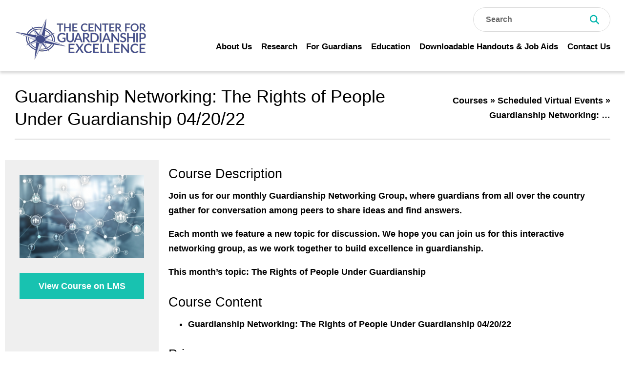

--- FILE ---
content_type: text/html; charset=utf-8
request_url: https://www.google.com/recaptcha/api2/anchor?ar=1&k=6Lc-Q2YaAAAAAD4btIexcu0WkA_I8l32wZk-NZO7&co=aHR0cHM6Ly9ndWFyZGlhbnNoaXBjZW50ZXIub3JnOjQ0Mw..&hl=en&v=PoyoqOPhxBO7pBk68S4YbpHZ&theme=light&size=normal&anchor-ms=20000&execute-ms=30000&cb=1jjvu7dfuql2
body_size: 49179
content:
<!DOCTYPE HTML><html dir="ltr" lang="en"><head><meta http-equiv="Content-Type" content="text/html; charset=UTF-8">
<meta http-equiv="X-UA-Compatible" content="IE=edge">
<title>reCAPTCHA</title>
<style type="text/css">
/* cyrillic-ext */
@font-face {
  font-family: 'Roboto';
  font-style: normal;
  font-weight: 400;
  font-stretch: 100%;
  src: url(//fonts.gstatic.com/s/roboto/v48/KFO7CnqEu92Fr1ME7kSn66aGLdTylUAMa3GUBHMdazTgWw.woff2) format('woff2');
  unicode-range: U+0460-052F, U+1C80-1C8A, U+20B4, U+2DE0-2DFF, U+A640-A69F, U+FE2E-FE2F;
}
/* cyrillic */
@font-face {
  font-family: 'Roboto';
  font-style: normal;
  font-weight: 400;
  font-stretch: 100%;
  src: url(//fonts.gstatic.com/s/roboto/v48/KFO7CnqEu92Fr1ME7kSn66aGLdTylUAMa3iUBHMdazTgWw.woff2) format('woff2');
  unicode-range: U+0301, U+0400-045F, U+0490-0491, U+04B0-04B1, U+2116;
}
/* greek-ext */
@font-face {
  font-family: 'Roboto';
  font-style: normal;
  font-weight: 400;
  font-stretch: 100%;
  src: url(//fonts.gstatic.com/s/roboto/v48/KFO7CnqEu92Fr1ME7kSn66aGLdTylUAMa3CUBHMdazTgWw.woff2) format('woff2');
  unicode-range: U+1F00-1FFF;
}
/* greek */
@font-face {
  font-family: 'Roboto';
  font-style: normal;
  font-weight: 400;
  font-stretch: 100%;
  src: url(//fonts.gstatic.com/s/roboto/v48/KFO7CnqEu92Fr1ME7kSn66aGLdTylUAMa3-UBHMdazTgWw.woff2) format('woff2');
  unicode-range: U+0370-0377, U+037A-037F, U+0384-038A, U+038C, U+038E-03A1, U+03A3-03FF;
}
/* math */
@font-face {
  font-family: 'Roboto';
  font-style: normal;
  font-weight: 400;
  font-stretch: 100%;
  src: url(//fonts.gstatic.com/s/roboto/v48/KFO7CnqEu92Fr1ME7kSn66aGLdTylUAMawCUBHMdazTgWw.woff2) format('woff2');
  unicode-range: U+0302-0303, U+0305, U+0307-0308, U+0310, U+0312, U+0315, U+031A, U+0326-0327, U+032C, U+032F-0330, U+0332-0333, U+0338, U+033A, U+0346, U+034D, U+0391-03A1, U+03A3-03A9, U+03B1-03C9, U+03D1, U+03D5-03D6, U+03F0-03F1, U+03F4-03F5, U+2016-2017, U+2034-2038, U+203C, U+2040, U+2043, U+2047, U+2050, U+2057, U+205F, U+2070-2071, U+2074-208E, U+2090-209C, U+20D0-20DC, U+20E1, U+20E5-20EF, U+2100-2112, U+2114-2115, U+2117-2121, U+2123-214F, U+2190, U+2192, U+2194-21AE, U+21B0-21E5, U+21F1-21F2, U+21F4-2211, U+2213-2214, U+2216-22FF, U+2308-230B, U+2310, U+2319, U+231C-2321, U+2336-237A, U+237C, U+2395, U+239B-23B7, U+23D0, U+23DC-23E1, U+2474-2475, U+25AF, U+25B3, U+25B7, U+25BD, U+25C1, U+25CA, U+25CC, U+25FB, U+266D-266F, U+27C0-27FF, U+2900-2AFF, U+2B0E-2B11, U+2B30-2B4C, U+2BFE, U+3030, U+FF5B, U+FF5D, U+1D400-1D7FF, U+1EE00-1EEFF;
}
/* symbols */
@font-face {
  font-family: 'Roboto';
  font-style: normal;
  font-weight: 400;
  font-stretch: 100%;
  src: url(//fonts.gstatic.com/s/roboto/v48/KFO7CnqEu92Fr1ME7kSn66aGLdTylUAMaxKUBHMdazTgWw.woff2) format('woff2');
  unicode-range: U+0001-000C, U+000E-001F, U+007F-009F, U+20DD-20E0, U+20E2-20E4, U+2150-218F, U+2190, U+2192, U+2194-2199, U+21AF, U+21E6-21F0, U+21F3, U+2218-2219, U+2299, U+22C4-22C6, U+2300-243F, U+2440-244A, U+2460-24FF, U+25A0-27BF, U+2800-28FF, U+2921-2922, U+2981, U+29BF, U+29EB, U+2B00-2BFF, U+4DC0-4DFF, U+FFF9-FFFB, U+10140-1018E, U+10190-1019C, U+101A0, U+101D0-101FD, U+102E0-102FB, U+10E60-10E7E, U+1D2C0-1D2D3, U+1D2E0-1D37F, U+1F000-1F0FF, U+1F100-1F1AD, U+1F1E6-1F1FF, U+1F30D-1F30F, U+1F315, U+1F31C, U+1F31E, U+1F320-1F32C, U+1F336, U+1F378, U+1F37D, U+1F382, U+1F393-1F39F, U+1F3A7-1F3A8, U+1F3AC-1F3AF, U+1F3C2, U+1F3C4-1F3C6, U+1F3CA-1F3CE, U+1F3D4-1F3E0, U+1F3ED, U+1F3F1-1F3F3, U+1F3F5-1F3F7, U+1F408, U+1F415, U+1F41F, U+1F426, U+1F43F, U+1F441-1F442, U+1F444, U+1F446-1F449, U+1F44C-1F44E, U+1F453, U+1F46A, U+1F47D, U+1F4A3, U+1F4B0, U+1F4B3, U+1F4B9, U+1F4BB, U+1F4BF, U+1F4C8-1F4CB, U+1F4D6, U+1F4DA, U+1F4DF, U+1F4E3-1F4E6, U+1F4EA-1F4ED, U+1F4F7, U+1F4F9-1F4FB, U+1F4FD-1F4FE, U+1F503, U+1F507-1F50B, U+1F50D, U+1F512-1F513, U+1F53E-1F54A, U+1F54F-1F5FA, U+1F610, U+1F650-1F67F, U+1F687, U+1F68D, U+1F691, U+1F694, U+1F698, U+1F6AD, U+1F6B2, U+1F6B9-1F6BA, U+1F6BC, U+1F6C6-1F6CF, U+1F6D3-1F6D7, U+1F6E0-1F6EA, U+1F6F0-1F6F3, U+1F6F7-1F6FC, U+1F700-1F7FF, U+1F800-1F80B, U+1F810-1F847, U+1F850-1F859, U+1F860-1F887, U+1F890-1F8AD, U+1F8B0-1F8BB, U+1F8C0-1F8C1, U+1F900-1F90B, U+1F93B, U+1F946, U+1F984, U+1F996, U+1F9E9, U+1FA00-1FA6F, U+1FA70-1FA7C, U+1FA80-1FA89, U+1FA8F-1FAC6, U+1FACE-1FADC, U+1FADF-1FAE9, U+1FAF0-1FAF8, U+1FB00-1FBFF;
}
/* vietnamese */
@font-face {
  font-family: 'Roboto';
  font-style: normal;
  font-weight: 400;
  font-stretch: 100%;
  src: url(//fonts.gstatic.com/s/roboto/v48/KFO7CnqEu92Fr1ME7kSn66aGLdTylUAMa3OUBHMdazTgWw.woff2) format('woff2');
  unicode-range: U+0102-0103, U+0110-0111, U+0128-0129, U+0168-0169, U+01A0-01A1, U+01AF-01B0, U+0300-0301, U+0303-0304, U+0308-0309, U+0323, U+0329, U+1EA0-1EF9, U+20AB;
}
/* latin-ext */
@font-face {
  font-family: 'Roboto';
  font-style: normal;
  font-weight: 400;
  font-stretch: 100%;
  src: url(//fonts.gstatic.com/s/roboto/v48/KFO7CnqEu92Fr1ME7kSn66aGLdTylUAMa3KUBHMdazTgWw.woff2) format('woff2');
  unicode-range: U+0100-02BA, U+02BD-02C5, U+02C7-02CC, U+02CE-02D7, U+02DD-02FF, U+0304, U+0308, U+0329, U+1D00-1DBF, U+1E00-1E9F, U+1EF2-1EFF, U+2020, U+20A0-20AB, U+20AD-20C0, U+2113, U+2C60-2C7F, U+A720-A7FF;
}
/* latin */
@font-face {
  font-family: 'Roboto';
  font-style: normal;
  font-weight: 400;
  font-stretch: 100%;
  src: url(//fonts.gstatic.com/s/roboto/v48/KFO7CnqEu92Fr1ME7kSn66aGLdTylUAMa3yUBHMdazQ.woff2) format('woff2');
  unicode-range: U+0000-00FF, U+0131, U+0152-0153, U+02BB-02BC, U+02C6, U+02DA, U+02DC, U+0304, U+0308, U+0329, U+2000-206F, U+20AC, U+2122, U+2191, U+2193, U+2212, U+2215, U+FEFF, U+FFFD;
}
/* cyrillic-ext */
@font-face {
  font-family: 'Roboto';
  font-style: normal;
  font-weight: 500;
  font-stretch: 100%;
  src: url(//fonts.gstatic.com/s/roboto/v48/KFO7CnqEu92Fr1ME7kSn66aGLdTylUAMa3GUBHMdazTgWw.woff2) format('woff2');
  unicode-range: U+0460-052F, U+1C80-1C8A, U+20B4, U+2DE0-2DFF, U+A640-A69F, U+FE2E-FE2F;
}
/* cyrillic */
@font-face {
  font-family: 'Roboto';
  font-style: normal;
  font-weight: 500;
  font-stretch: 100%;
  src: url(//fonts.gstatic.com/s/roboto/v48/KFO7CnqEu92Fr1ME7kSn66aGLdTylUAMa3iUBHMdazTgWw.woff2) format('woff2');
  unicode-range: U+0301, U+0400-045F, U+0490-0491, U+04B0-04B1, U+2116;
}
/* greek-ext */
@font-face {
  font-family: 'Roboto';
  font-style: normal;
  font-weight: 500;
  font-stretch: 100%;
  src: url(//fonts.gstatic.com/s/roboto/v48/KFO7CnqEu92Fr1ME7kSn66aGLdTylUAMa3CUBHMdazTgWw.woff2) format('woff2');
  unicode-range: U+1F00-1FFF;
}
/* greek */
@font-face {
  font-family: 'Roboto';
  font-style: normal;
  font-weight: 500;
  font-stretch: 100%;
  src: url(//fonts.gstatic.com/s/roboto/v48/KFO7CnqEu92Fr1ME7kSn66aGLdTylUAMa3-UBHMdazTgWw.woff2) format('woff2');
  unicode-range: U+0370-0377, U+037A-037F, U+0384-038A, U+038C, U+038E-03A1, U+03A3-03FF;
}
/* math */
@font-face {
  font-family: 'Roboto';
  font-style: normal;
  font-weight: 500;
  font-stretch: 100%;
  src: url(//fonts.gstatic.com/s/roboto/v48/KFO7CnqEu92Fr1ME7kSn66aGLdTylUAMawCUBHMdazTgWw.woff2) format('woff2');
  unicode-range: U+0302-0303, U+0305, U+0307-0308, U+0310, U+0312, U+0315, U+031A, U+0326-0327, U+032C, U+032F-0330, U+0332-0333, U+0338, U+033A, U+0346, U+034D, U+0391-03A1, U+03A3-03A9, U+03B1-03C9, U+03D1, U+03D5-03D6, U+03F0-03F1, U+03F4-03F5, U+2016-2017, U+2034-2038, U+203C, U+2040, U+2043, U+2047, U+2050, U+2057, U+205F, U+2070-2071, U+2074-208E, U+2090-209C, U+20D0-20DC, U+20E1, U+20E5-20EF, U+2100-2112, U+2114-2115, U+2117-2121, U+2123-214F, U+2190, U+2192, U+2194-21AE, U+21B0-21E5, U+21F1-21F2, U+21F4-2211, U+2213-2214, U+2216-22FF, U+2308-230B, U+2310, U+2319, U+231C-2321, U+2336-237A, U+237C, U+2395, U+239B-23B7, U+23D0, U+23DC-23E1, U+2474-2475, U+25AF, U+25B3, U+25B7, U+25BD, U+25C1, U+25CA, U+25CC, U+25FB, U+266D-266F, U+27C0-27FF, U+2900-2AFF, U+2B0E-2B11, U+2B30-2B4C, U+2BFE, U+3030, U+FF5B, U+FF5D, U+1D400-1D7FF, U+1EE00-1EEFF;
}
/* symbols */
@font-face {
  font-family: 'Roboto';
  font-style: normal;
  font-weight: 500;
  font-stretch: 100%;
  src: url(//fonts.gstatic.com/s/roboto/v48/KFO7CnqEu92Fr1ME7kSn66aGLdTylUAMaxKUBHMdazTgWw.woff2) format('woff2');
  unicode-range: U+0001-000C, U+000E-001F, U+007F-009F, U+20DD-20E0, U+20E2-20E4, U+2150-218F, U+2190, U+2192, U+2194-2199, U+21AF, U+21E6-21F0, U+21F3, U+2218-2219, U+2299, U+22C4-22C6, U+2300-243F, U+2440-244A, U+2460-24FF, U+25A0-27BF, U+2800-28FF, U+2921-2922, U+2981, U+29BF, U+29EB, U+2B00-2BFF, U+4DC0-4DFF, U+FFF9-FFFB, U+10140-1018E, U+10190-1019C, U+101A0, U+101D0-101FD, U+102E0-102FB, U+10E60-10E7E, U+1D2C0-1D2D3, U+1D2E0-1D37F, U+1F000-1F0FF, U+1F100-1F1AD, U+1F1E6-1F1FF, U+1F30D-1F30F, U+1F315, U+1F31C, U+1F31E, U+1F320-1F32C, U+1F336, U+1F378, U+1F37D, U+1F382, U+1F393-1F39F, U+1F3A7-1F3A8, U+1F3AC-1F3AF, U+1F3C2, U+1F3C4-1F3C6, U+1F3CA-1F3CE, U+1F3D4-1F3E0, U+1F3ED, U+1F3F1-1F3F3, U+1F3F5-1F3F7, U+1F408, U+1F415, U+1F41F, U+1F426, U+1F43F, U+1F441-1F442, U+1F444, U+1F446-1F449, U+1F44C-1F44E, U+1F453, U+1F46A, U+1F47D, U+1F4A3, U+1F4B0, U+1F4B3, U+1F4B9, U+1F4BB, U+1F4BF, U+1F4C8-1F4CB, U+1F4D6, U+1F4DA, U+1F4DF, U+1F4E3-1F4E6, U+1F4EA-1F4ED, U+1F4F7, U+1F4F9-1F4FB, U+1F4FD-1F4FE, U+1F503, U+1F507-1F50B, U+1F50D, U+1F512-1F513, U+1F53E-1F54A, U+1F54F-1F5FA, U+1F610, U+1F650-1F67F, U+1F687, U+1F68D, U+1F691, U+1F694, U+1F698, U+1F6AD, U+1F6B2, U+1F6B9-1F6BA, U+1F6BC, U+1F6C6-1F6CF, U+1F6D3-1F6D7, U+1F6E0-1F6EA, U+1F6F0-1F6F3, U+1F6F7-1F6FC, U+1F700-1F7FF, U+1F800-1F80B, U+1F810-1F847, U+1F850-1F859, U+1F860-1F887, U+1F890-1F8AD, U+1F8B0-1F8BB, U+1F8C0-1F8C1, U+1F900-1F90B, U+1F93B, U+1F946, U+1F984, U+1F996, U+1F9E9, U+1FA00-1FA6F, U+1FA70-1FA7C, U+1FA80-1FA89, U+1FA8F-1FAC6, U+1FACE-1FADC, U+1FADF-1FAE9, U+1FAF0-1FAF8, U+1FB00-1FBFF;
}
/* vietnamese */
@font-face {
  font-family: 'Roboto';
  font-style: normal;
  font-weight: 500;
  font-stretch: 100%;
  src: url(//fonts.gstatic.com/s/roboto/v48/KFO7CnqEu92Fr1ME7kSn66aGLdTylUAMa3OUBHMdazTgWw.woff2) format('woff2');
  unicode-range: U+0102-0103, U+0110-0111, U+0128-0129, U+0168-0169, U+01A0-01A1, U+01AF-01B0, U+0300-0301, U+0303-0304, U+0308-0309, U+0323, U+0329, U+1EA0-1EF9, U+20AB;
}
/* latin-ext */
@font-face {
  font-family: 'Roboto';
  font-style: normal;
  font-weight: 500;
  font-stretch: 100%;
  src: url(//fonts.gstatic.com/s/roboto/v48/KFO7CnqEu92Fr1ME7kSn66aGLdTylUAMa3KUBHMdazTgWw.woff2) format('woff2');
  unicode-range: U+0100-02BA, U+02BD-02C5, U+02C7-02CC, U+02CE-02D7, U+02DD-02FF, U+0304, U+0308, U+0329, U+1D00-1DBF, U+1E00-1E9F, U+1EF2-1EFF, U+2020, U+20A0-20AB, U+20AD-20C0, U+2113, U+2C60-2C7F, U+A720-A7FF;
}
/* latin */
@font-face {
  font-family: 'Roboto';
  font-style: normal;
  font-weight: 500;
  font-stretch: 100%;
  src: url(//fonts.gstatic.com/s/roboto/v48/KFO7CnqEu92Fr1ME7kSn66aGLdTylUAMa3yUBHMdazQ.woff2) format('woff2');
  unicode-range: U+0000-00FF, U+0131, U+0152-0153, U+02BB-02BC, U+02C6, U+02DA, U+02DC, U+0304, U+0308, U+0329, U+2000-206F, U+20AC, U+2122, U+2191, U+2193, U+2212, U+2215, U+FEFF, U+FFFD;
}
/* cyrillic-ext */
@font-face {
  font-family: 'Roboto';
  font-style: normal;
  font-weight: 900;
  font-stretch: 100%;
  src: url(//fonts.gstatic.com/s/roboto/v48/KFO7CnqEu92Fr1ME7kSn66aGLdTylUAMa3GUBHMdazTgWw.woff2) format('woff2');
  unicode-range: U+0460-052F, U+1C80-1C8A, U+20B4, U+2DE0-2DFF, U+A640-A69F, U+FE2E-FE2F;
}
/* cyrillic */
@font-face {
  font-family: 'Roboto';
  font-style: normal;
  font-weight: 900;
  font-stretch: 100%;
  src: url(//fonts.gstatic.com/s/roboto/v48/KFO7CnqEu92Fr1ME7kSn66aGLdTylUAMa3iUBHMdazTgWw.woff2) format('woff2');
  unicode-range: U+0301, U+0400-045F, U+0490-0491, U+04B0-04B1, U+2116;
}
/* greek-ext */
@font-face {
  font-family: 'Roboto';
  font-style: normal;
  font-weight: 900;
  font-stretch: 100%;
  src: url(//fonts.gstatic.com/s/roboto/v48/KFO7CnqEu92Fr1ME7kSn66aGLdTylUAMa3CUBHMdazTgWw.woff2) format('woff2');
  unicode-range: U+1F00-1FFF;
}
/* greek */
@font-face {
  font-family: 'Roboto';
  font-style: normal;
  font-weight: 900;
  font-stretch: 100%;
  src: url(//fonts.gstatic.com/s/roboto/v48/KFO7CnqEu92Fr1ME7kSn66aGLdTylUAMa3-UBHMdazTgWw.woff2) format('woff2');
  unicode-range: U+0370-0377, U+037A-037F, U+0384-038A, U+038C, U+038E-03A1, U+03A3-03FF;
}
/* math */
@font-face {
  font-family: 'Roboto';
  font-style: normal;
  font-weight: 900;
  font-stretch: 100%;
  src: url(//fonts.gstatic.com/s/roboto/v48/KFO7CnqEu92Fr1ME7kSn66aGLdTylUAMawCUBHMdazTgWw.woff2) format('woff2');
  unicode-range: U+0302-0303, U+0305, U+0307-0308, U+0310, U+0312, U+0315, U+031A, U+0326-0327, U+032C, U+032F-0330, U+0332-0333, U+0338, U+033A, U+0346, U+034D, U+0391-03A1, U+03A3-03A9, U+03B1-03C9, U+03D1, U+03D5-03D6, U+03F0-03F1, U+03F4-03F5, U+2016-2017, U+2034-2038, U+203C, U+2040, U+2043, U+2047, U+2050, U+2057, U+205F, U+2070-2071, U+2074-208E, U+2090-209C, U+20D0-20DC, U+20E1, U+20E5-20EF, U+2100-2112, U+2114-2115, U+2117-2121, U+2123-214F, U+2190, U+2192, U+2194-21AE, U+21B0-21E5, U+21F1-21F2, U+21F4-2211, U+2213-2214, U+2216-22FF, U+2308-230B, U+2310, U+2319, U+231C-2321, U+2336-237A, U+237C, U+2395, U+239B-23B7, U+23D0, U+23DC-23E1, U+2474-2475, U+25AF, U+25B3, U+25B7, U+25BD, U+25C1, U+25CA, U+25CC, U+25FB, U+266D-266F, U+27C0-27FF, U+2900-2AFF, U+2B0E-2B11, U+2B30-2B4C, U+2BFE, U+3030, U+FF5B, U+FF5D, U+1D400-1D7FF, U+1EE00-1EEFF;
}
/* symbols */
@font-face {
  font-family: 'Roboto';
  font-style: normal;
  font-weight: 900;
  font-stretch: 100%;
  src: url(//fonts.gstatic.com/s/roboto/v48/KFO7CnqEu92Fr1ME7kSn66aGLdTylUAMaxKUBHMdazTgWw.woff2) format('woff2');
  unicode-range: U+0001-000C, U+000E-001F, U+007F-009F, U+20DD-20E0, U+20E2-20E4, U+2150-218F, U+2190, U+2192, U+2194-2199, U+21AF, U+21E6-21F0, U+21F3, U+2218-2219, U+2299, U+22C4-22C6, U+2300-243F, U+2440-244A, U+2460-24FF, U+25A0-27BF, U+2800-28FF, U+2921-2922, U+2981, U+29BF, U+29EB, U+2B00-2BFF, U+4DC0-4DFF, U+FFF9-FFFB, U+10140-1018E, U+10190-1019C, U+101A0, U+101D0-101FD, U+102E0-102FB, U+10E60-10E7E, U+1D2C0-1D2D3, U+1D2E0-1D37F, U+1F000-1F0FF, U+1F100-1F1AD, U+1F1E6-1F1FF, U+1F30D-1F30F, U+1F315, U+1F31C, U+1F31E, U+1F320-1F32C, U+1F336, U+1F378, U+1F37D, U+1F382, U+1F393-1F39F, U+1F3A7-1F3A8, U+1F3AC-1F3AF, U+1F3C2, U+1F3C4-1F3C6, U+1F3CA-1F3CE, U+1F3D4-1F3E0, U+1F3ED, U+1F3F1-1F3F3, U+1F3F5-1F3F7, U+1F408, U+1F415, U+1F41F, U+1F426, U+1F43F, U+1F441-1F442, U+1F444, U+1F446-1F449, U+1F44C-1F44E, U+1F453, U+1F46A, U+1F47D, U+1F4A3, U+1F4B0, U+1F4B3, U+1F4B9, U+1F4BB, U+1F4BF, U+1F4C8-1F4CB, U+1F4D6, U+1F4DA, U+1F4DF, U+1F4E3-1F4E6, U+1F4EA-1F4ED, U+1F4F7, U+1F4F9-1F4FB, U+1F4FD-1F4FE, U+1F503, U+1F507-1F50B, U+1F50D, U+1F512-1F513, U+1F53E-1F54A, U+1F54F-1F5FA, U+1F610, U+1F650-1F67F, U+1F687, U+1F68D, U+1F691, U+1F694, U+1F698, U+1F6AD, U+1F6B2, U+1F6B9-1F6BA, U+1F6BC, U+1F6C6-1F6CF, U+1F6D3-1F6D7, U+1F6E0-1F6EA, U+1F6F0-1F6F3, U+1F6F7-1F6FC, U+1F700-1F7FF, U+1F800-1F80B, U+1F810-1F847, U+1F850-1F859, U+1F860-1F887, U+1F890-1F8AD, U+1F8B0-1F8BB, U+1F8C0-1F8C1, U+1F900-1F90B, U+1F93B, U+1F946, U+1F984, U+1F996, U+1F9E9, U+1FA00-1FA6F, U+1FA70-1FA7C, U+1FA80-1FA89, U+1FA8F-1FAC6, U+1FACE-1FADC, U+1FADF-1FAE9, U+1FAF0-1FAF8, U+1FB00-1FBFF;
}
/* vietnamese */
@font-face {
  font-family: 'Roboto';
  font-style: normal;
  font-weight: 900;
  font-stretch: 100%;
  src: url(//fonts.gstatic.com/s/roboto/v48/KFO7CnqEu92Fr1ME7kSn66aGLdTylUAMa3OUBHMdazTgWw.woff2) format('woff2');
  unicode-range: U+0102-0103, U+0110-0111, U+0128-0129, U+0168-0169, U+01A0-01A1, U+01AF-01B0, U+0300-0301, U+0303-0304, U+0308-0309, U+0323, U+0329, U+1EA0-1EF9, U+20AB;
}
/* latin-ext */
@font-face {
  font-family: 'Roboto';
  font-style: normal;
  font-weight: 900;
  font-stretch: 100%;
  src: url(//fonts.gstatic.com/s/roboto/v48/KFO7CnqEu92Fr1ME7kSn66aGLdTylUAMa3KUBHMdazTgWw.woff2) format('woff2');
  unicode-range: U+0100-02BA, U+02BD-02C5, U+02C7-02CC, U+02CE-02D7, U+02DD-02FF, U+0304, U+0308, U+0329, U+1D00-1DBF, U+1E00-1E9F, U+1EF2-1EFF, U+2020, U+20A0-20AB, U+20AD-20C0, U+2113, U+2C60-2C7F, U+A720-A7FF;
}
/* latin */
@font-face {
  font-family: 'Roboto';
  font-style: normal;
  font-weight: 900;
  font-stretch: 100%;
  src: url(//fonts.gstatic.com/s/roboto/v48/KFO7CnqEu92Fr1ME7kSn66aGLdTylUAMa3yUBHMdazQ.woff2) format('woff2');
  unicode-range: U+0000-00FF, U+0131, U+0152-0153, U+02BB-02BC, U+02C6, U+02DA, U+02DC, U+0304, U+0308, U+0329, U+2000-206F, U+20AC, U+2122, U+2191, U+2193, U+2212, U+2215, U+FEFF, U+FFFD;
}

</style>
<link rel="stylesheet" type="text/css" href="https://www.gstatic.com/recaptcha/releases/PoyoqOPhxBO7pBk68S4YbpHZ/styles__ltr.css">
<script nonce="BriMLuaZFqieuEYS9lmmng" type="text/javascript">window['__recaptcha_api'] = 'https://www.google.com/recaptcha/api2/';</script>
<script type="text/javascript" src="https://www.gstatic.com/recaptcha/releases/PoyoqOPhxBO7pBk68S4YbpHZ/recaptcha__en.js" nonce="BriMLuaZFqieuEYS9lmmng">
      
    </script></head>
<body><div id="rc-anchor-alert" class="rc-anchor-alert"></div>
<input type="hidden" id="recaptcha-token" value="[base64]">
<script type="text/javascript" nonce="BriMLuaZFqieuEYS9lmmng">
      recaptcha.anchor.Main.init("[\x22ainput\x22,[\x22bgdata\x22,\x22\x22,\[base64]/[base64]/[base64]/[base64]/[base64]/[base64]/[base64]/[base64]/[base64]/[base64]\\u003d\x22,\[base64]\\u003d\\u003d\x22,\x22JsOaw5bDlDvCiEcTw50BwqBqbMO9wrLClsOzSythKTzDnTh1wo3DosKow4lQd3fDtWQ8w5JJRcO/wpTCkm8Aw6t9S8OSwpwmwqA0WQNlwpYdHiMfAzvCmsO1w5ARw6/CjlRbFsK6acKQwrlVDj3CgyYMw4kRBcOnwpRHBE/Dh8OfwoEubVorwrvCkUYpB0UtwqBqaMKNS8OcEEZFSMOFJzzDjErCoSckIjRFW8Oqw6zCtUdjw7Y4CnIqwr13XEHCvAXCo8OkdFFXQsOQDcOKwpMiwqbCnMKEZGBBw5LCnFxJwoMdKMO7ZgwwYjI6UcKjw6/[base64]/[base64]/ClcKXw6zDmibDscKZw5zCgz1uw5ZJS8OYFA9yVsOYfsOcw5vCvQHCiUI5J1TCmcKOFF1JSVVAw7XDmMOBK8Oew5AIw7gbBn1absKYSMKLw5bDoMKJF8Kxwq8awo3DkzbDq8OHw4bDrFApw5MFw6zDlMKINWI9CcOcLsKdS8OBwp9yw6ExJy3DpGkucsKrwp8/wqTDkzXCqTPDpwTCssOuwqPCjsOwQyspf8OCw5TDsMOnw5nCtcO0IG7CqknDkcOTaMKdw5FZwr/Cg8OPwo10w7BdXgkXw7nCt8OqE8OGw7hWwpLDmUnCswvCtsObw7/DvcOQQcKmwqI6wpXCj8OgwoBVwp/DuCbDkRbDsmItwrrCnmTCgShyWMKUasOlw5B3w5PDhsOgRsKGFlFITsO/w6rDu8Oxw47DucKgw6rCm8OiBcK8VTHCsGTDlcO9wrrCk8Olw5rCucKZE8Oww6c5TmljAUDDpsObHcOQwrx+w7gaw6vDl8KQw7cawprDh8KFWMOIw6Rxw6QGFcOgXTvCpW/[base64]/[base64]/CoB8Ew5DDlFXDiDvDq0fCscOtw4rCoXsKesOCw5XDqgxXw6zDpDfCoy/[base64]/DmMKIwprDm3LDhWZkPTVHwoPDkEfDmirCucKTBnLDmcKvTjvCrsK2Jxs9Iw5wPHJqEljDnxhzwoltwoQnNMOaf8KxwoTDlRZkDsO2b03CisKOwojCs8OeworDssOXw53DmRHDm8KfGsKlw7REw73CiUXDhn/DjnQ4w7VgY8OREHzDqsK/w4ZgecKdNGnCkisew4DDhcOOacKvwqpTKMOPwpJmVMOlw4Q9DcKqHcOpTDdFwrTDjhjDjcOfKMKAwpXCrMOWwpdDw7vCmVDCgsOgw5DCkHDDqMKIwoZNw77DpDt1w5tSOVTDs8K8wqPCiRA+UMOMe8KDETNBJ2/Dr8KVw47CkMKawop5wrfCg8OKcjAewrLCl0/CpsK4wpgNPcKZwpPDkcKrJSDDqcKsdl7CqhMcwo3DqgkFw4djwrQiw74zw6LDucOnIcKsw7dYZjgsfsObw6Z0wqM7VwISMCLDgnbCqEdJw6/DqhRSP1YUw7lHw53Dk8OlLMKQw47DpcKqBcOjasK6wqEYw5bCoE1YwopXwqc0TcODw4jDg8K4bwvDvsOGwoNPYcOhwrzCl8K3McOxwpJkUwrDhWc2w7fCjmfDjsOsJ8KcExF5w73Cjxo9wrd6V8KvKW7DjsK4wqAowpHCr8OHZ8Kmwq9HFsObCcKsw6IRw4cBw6/[base64]/DhsKOTMO2wpnCsG3DlsOOw7PDiV8Ow53Cl3PDmsOjw5Zca8KWEsOyw5fCsCJ2JsKDwrMzAcKGw59Gwqw/FHZUw73DkcOSwrJqW8O8w6HDig8cQcO/[base64]/ChsOJSMOhMMOhw4Q3wrgwLFJJTsOvF8OUwrUSZlFnbWcvecO0DHZ8czrDmcKLwoUNwpABKRjDosOFX8OeBMK8w6/[base64]/CkMKUw7llGR/ClcOUwqfCpHHDtcKnwqvDjT3Dk8KvasOzJHUYCAfDmQfCsMKbV8OcEcK2W2dtYSdKw4Qzw6fChcKuLsO1J8KQw6JZfQNzwod2cj3DlTVoQmLChAPCksKpwoXDo8OXw6FzExXDscOKw6fCsFcJwo9lPMKuw7/[base64]/Dk2IkcyfCkMKFwrnCvcKZHgd1YTIdY8KnwrrCjcKGw7rCkXLDnTTDvMK2w6zDl3NFZcKca8KhbnsVd8OowqIhwqI6EVLCoMODFRlqJ8KQwobCsyBFw6ZtCV89Z07CqWrCq8Kkw5HDjMOpHwfCkMO0w43DhMKtFwVAI23Cs8OLSXfClhk3wptYw6pVD0/CpcOwwptsQDNaCMK4w5Z3JcKYw79faUZ6HSzDtUUAAcOzwqdLwovCpj3CiMOdwpkjasKMZzxVJVU+wofDuMOWHMKew47DniRrdTPCo0NQwrlWw53Cs3xeaB5CwrvCihhBRnAUJMOhN8Onw5R/w6DDqAbDmEQbw7PDoR8rw4jCoC9EL8O/wpN3w6LDrsOMw4rCg8KMFcOIw5fDiEgBw5gLw5NiAMKZN8KQwoIVXcOMwp4xwpcfR8Ouw6cnAirDlcO7wrkfw7QKbMK4AcOWwpTCssO2HA85XH3CuQ7CiQrDkcK3XMOJw43Ck8OXFFEKGQ7DjDQyAmVcdsKNwog9woofWHYjFcOWwpwge8OVwqlbeMO6w5Afw7/CoBvCniENN8Kyw5XDoMK2w6DCuMK6w7nDmsKZw5/CosKYw6Ngw7NAL8OlR8KSw6tnw6zCtQNIdRUXMcOjOTx0RsKPGAjDkBNAeFUQwoPCv8Kkw5zClsKgdMOGQ8Kdd1RGw5N0wp7Cj1QgT8OVT3jDnnDDn8K0KU7DuMKSasOrIQppNMKyAcO/ACXDui9hw647wpB4bcOaw6XCp8KnwoPCocOzw7IGwpBnw5jCoV3CncOdw4TDkhPCosOcw4kIf8KbSTDCkMKML8KxaMKowqzClhjCkcKRTcK5LkAJw47DucKbw58dJsKywp3CoQzDuMKpOMKZw7ZZw5/[base64]/[base64]/XDAyw5ReXhfCmHppWiBpPcKNRR/Dh8KdwpTDkG5EPcOxennCuArDucKPZ0JEwpx3HXjCqHYdw7HDilLDr8KwXB3ChsOow6gbLsORK8OyeGzCpDEgwqjDgj/CjcKRw7LDgsKMOFh/wrJ4w5wSIcK8I8O9wrvCokplw5/DjzRXw7zDv0bCgHsowp4hR8KAVsKWwow8LDHDtC8bNMOEDULCusK/w7R9wpFZw64Iwr7DqcKMw6XCk3XDs2tdKMKPSmRme1XDsUJpwqLDgSbDtMOOAzsAw4sjB2lQw5LCiMOEfVHCj0A+ZMOOKsKGUsKDZsOgwqFpwrrCqQRNPnHCg1/DtmTCuHpuSsKEw70YCcO3HHsWwrfDhcKCIX1ldMOXYsKhwp/CrQfCpDQzKFN6wp7Cl2HCpHXDpV5bGD1sw7PCugvDjcO2w5UJw7pyRGVWwq8jNE10bcOtw4NgwpYXw5N2w53DqsKWw5bDtQPDmyLDv8OUNEBtSErCmMOOwoHCt0/[base64]/DmlnCpnPDmsKcwqPCpcOREcOhdsKaM1vDok7Cu8OLwqrDu8OhIy/[base64]/Col19fADDicOqeGFmIsKawq0ZGmHCssOvwrPCqBdlwrotf2k2woAMw5LCo8KLwq8swqHCrcOIwoJnwrcGw4wfcFnDlDQ+Ngd7wpERAU0tX8KXw6PCpwgoUigJw7fCncOcIT8yQ0EtwqjCgsKIwqzCs8KHwqUqw6/CksOfwq9VJcKNw4PCucOGwqPChlEgw7bCksKvMsOEMcKDwofDi8KATMK0aRQcGxzDkTk8w5w/wojDhQzDhh7Cn8Ovw7HCvgPDrMOcQiLDqDtnwq8tG8OxPB7DhETCq1NnN8O/ThbCpApIw6zCugEyw7XCuAjDs3dxwoEbWgsmwrk4w7pmSgzDpHl7WcOaw58twp/DuMKgDsOaQsKNwoDDusOgXGJGw6vDj8Ouw69Cw4vCi1/Cp8Oqw79owrlqw6jDrsO5w507Rh/CgSoLwrIEwrTDncKCwqJQFkpPw5p3w4LDmgLCisOPwqEiwqp3w4UNd8OSw6jCq3Zvw5g1IltOw5/Du3jDtlVVw6Biw5/CngLDsyjDtMOUwq1CbMKRwrXCkjMZZ8OHw4ISwqVbUcKBFMKcwr1jWAUuwp46wp0EOQp9w4oOw491wpMqw5ouBxcedhJKw4wYKx97Z8OcSGvDjGxZHx9+w7JHP8KYVF3DnXPDkXdNWV/[base64]/wqvCtMOSw4ZLM8KZwq0yLXAgwpTCocOaPhQeeydzwocrw6RvWcKia8K8wpVbCcKHw6kRw4l1woTCkj0dw6VKw6g5H0Q+woLCrxdMa8OZw5Jlw4UZw5ELdsKdw7TCgsKpw7gQe8OvC2/[base64]/[base64]/[base64]/eMOSLWZ/[base64]/w7UvGS5Cw5DCgsKtwrLCukTCocORJcOFw4F6L8KCwopTWj/Cu8Otwq3CtEfCu8K2KsKPw7LCsB3Cu8K4wqMzwrrDoD5hHD0Kd8Ogwqg4wozClsKULMObwobCg8OiwqPCkMOpez48EMKrBsKgXTYELGPCqTESwrs6TUjDv8KdE8Kud8KzwqQIwpzClxJ9woLCosKQZsOJKiHCssKFwrt/VA/CvsOxZyhXwrsrT8OPw6Mkw43ChAnCqjPChB3DiMKyN8Kaw7/DgHfDj8KTwpTDolVcGcKhf8KTw4XDtGPDjMKPdsKzw6DCiMKKAlpuwpPCl2HDkxTDq2xwXcO5KXJyNcOqwoPCq8K7V03Cpx3DsQ/CqsK+w7JMwrwURsO2w6XDmcOqw7crwqBoXcOLK3ZXwqkxb1XDgsOKWsOTw5nCllM1HBzDugjDrcKWw63Ck8OqwrPCpyU/woPDhH7CosK3w6g4wrbDthobf8KpKcKYw7fCicOaKTXCkmcJw4nCu8OowqJkw5nDgFXCkMKvQwcAIikiWy0idcKTw7rCl2N/RsOxwpIwKsOeQBLCtcKCwq7CpcOSwpVkKiEsC1EZaTpSS8O+woUoJQfCq8OjVsORw4IyI1zDug/[base64]/DmMKdwph9dmXDoE5OBFA5WsOkcDZwZXbClMOeVhF+TVJpw7/DvsOqwoPDvcK4Sl84fcKFwrAiw4UDw4fDjsKKATrDgwFcX8OLcD7CrcK2fQPDrMOzfcKAw4l5w4HDg1fChwzCkRTCnyLClU/Dr8OvEiECwpBsw4gnUcK6a8KcERt4AgzCmxPDhzjDpFbDmDXDjsKhwoAMwqHCnsKyT2LDnG3DiMKHJw/DiE/DvsOtwqoGLMKmNncVw6XCnl/DuxrDjsKUecOaw7TDvTsLHVvDhwfCmHDCkn0fYxzCsMOAwro8w6/DisKOZD3Cnzl7NWvDqsKkwpzDqxPDjcOaB1fDnsONGCBuw69Cw7LDkcOKa0/CisOLaBkIQ8O5DDfDvUbCtcOuND7CrwlsVsKhwpXCh8KnbMOtw4/Crx9gwoFtwrtHAifChMOFKMKxwq1xFE5oHwVjBMKtFTlOdHHDrAlMHxJ3wqvCsyHDksOPw7nDtMOxw70lCg7CjsKjw78SfTzDlcKBfRZow5NYemNlM8O5w43Dl8KCw6ZWw60paX/CgWRqMsK6w4FidsKyw7gWwoxLTsKXw7MmG19nw6IkasO+w68/wpXDu8K2KlfDicKWWAN4w4Ikw6QcQGnCksKIK3PDiVsQCgJtcxAUw5F3WAXCqxjDlcKUUCAyJsKbBMKgwoMhVCTDhl7CgFwLwrA0XkbCgsOOw57Cu2/DncOIW8K9w507M2Zwax/CiTZMwqnDjMOsKQHCpsK7HgJYB8O+w7DDu8KBw4fChhLDsMKaJ0nDmcKlw4MVwrjCvRPChcObJsOWw4o0C2EWw4/CuQ1LcTHDkAcnbg8ew7wpw4fDgsODw4chPho7HBkqw4nDg2rDqkY6MMKNLADDgMKzTFDDqgPDtsKSaiJVQ8Ocw6bDvkwTw7bCuMOVK8Oow6HCuMK/[base64]/Dhi3CqsOfw6bCki5mYsOYwp5WNHBRZGDCsGtgQ8K6w6UEw4UEfH7ClknCl1cWwpdgw67Dn8OxwqLDoMOFCixQwro6JcK/TlNMABvCrjlacikLwooOZ1gTUmVWWHVKLAoRwqw8CH7Co8O/ZMOXwrjDqS7Dp8O0BcK5e3FiwojDkMK8Rh4Qwr4yNcK2w6/[base64]/[base64]/DqsKdMcOUR8O+w6zDkBjCjkJww4vDmsOvBRrDoFskYFzCuUALKBZPW2rCu3hSw48Iwp9aRi1Nw7BxMMKtJMOTKcKKw6zCo8KFwpjDuVPCghgyw60Vw5lAITfDng/ClmcETcOqw4ctBWXCqMOfOsK5d8K+HsKrMMOawprDmkDCvw7Dp2t/RMKzQMO0asOjw6VYeDtTw48CbGNoHMKiRhdODMKiJGk7w5zCuyUKBh9tGsOcwpNBaiPCmMK2O8KewpLCrwsyWcKSw48lW8KmMwhJw4JsNjrDncKKZsOkwqrCkXHDrgk6w71YVsKMwp/DgUBkW8O/[base64]/[base64]/Co8KOKR8gwpIdwqbCtxw6cUzCnkwdwo1Zwrx7MmEyK8KhwpPClMOKwq1Xw73Dg8K0BBvCv8ObwrROwrTCu0/CucKcABjCs8Osw40Lw5UPwqTCqcKwwoADw6vCs0PDlsO2woh3PjnCtMKHZ2fDiEIZRmjCmsOUKcKSasOjw617JMKEw75sXE9bfC/Dqy4mBxpww7lEXnMNURwDDXgfw6E4wqwtwrwhw6nDowsQwpN+w65yXcKQw6IHFsKRaMOpw7hMw4d1TVVLwq1OD8KNw4R4w5jDtXZuw4E0R8K4dBJ/wpnDocKrCsKGwrsyEBQ1MsKHMw3DsyYgwr/DqMKgH07CsiLCusOLIMK8ecKdYMOVw5vCm2o9w7gGwqXCuS3ClMOLEcK1worCn8OPwoEQwqF3wpwdPw/Cu8KqF8KrPcOuVljDrUHDnsK8w6/DqXA8w4psw7fDqMK9wop0worDp8KZV8OvAsK4HcKaE2vDvXUkwo7Ds0oVTw/Cu8O1BGpyIcKFBMO8w6hJbVfDl8KKB8KAdCvDqXvCjcOXw7rCkHs7wpd4woUaw7HDoDDCp8KXQ00vwrQFwrLCiMKuwqjCj8OtwoZwwq/Dr8K+w4zDkcKzwq7Dpx/DlkNAPi4cwqXDhMOdw7QmSx40fRnChgkcOsK9w7cSw5vDkMKswrDDvMOww4IYw48NIMOUwog+w6sVOsKuwrTCqX3CscO+w6jDq8KFMsKkdcONwrd9O8KNdsKWVj/[base64]/Do8OJccOhwrnCkMK6dsK7bykCRHbCpMOpXMKFU0xMw7PCiCcCHcOYFg1Dwo7DucOOD13Cj8K2w4hFKcKWKMODwo1Lw5ZHTMOZw5s/bAJKRQB1Yn3Cp8KpSMKsH0HCsMKGNMKDSlIpwpLCgMO0X8ObXCPCqsOHw7gWOcK7w5x1w7Z+WSplaMOoVV/CsjLCgcOVBcOUcijCuMO5wp1pwoMvwovDr8OBw7nDhXMFwokOwrk/fsKHAMOcXxpROcOqw4vCrj57ckLCusOyKgolesKVeh07wp9HUFbDs8K4NMK3eQvDp1DCmVcBd8O4wr0IcSUaJFDDmsOCH3zCq8Osw6VsP8Kyw5HDqcOPa8KXQ8OKwo3Dp8KAwojDmUtqw7PDjcOWdMK5f8KAR8KDGmXCr1vDpMOjB8OvI2Uhwoxcw6/CuFTDgjAhAsKpS1DCo3Fcwr0qFRvDgnjChwjDkn3CqsOqw4zDqcORwonCjCTDm17DisOtwo0HJcKYw6Jqw7DCk34WwrJIB2vDtkrDq8Khwp8HNGHChgvDk8K1T2rDggsFC0F/[base64]/CtsOtwodabcOWTMKQW8O7w60Ow4PCoMOlwrrDrsOCwr8uOlXDul3CuMOfcV/Cl8Khw7PDryDDoA7Ct8K9woY9CcOrSMOZw7PCgy3DiTRMwoHDvcK3Z8Oow4bDkMOSw79kNMOjw5rDoMOgAsKEwrpsQMKgcB/DjcKGw5DDn2BBw7PDhMKgO17CtVPCoMKRw7tJwpkgb8K3wo1aZsOqJBPCqMKfRybCrFLDlhpKYMOdNnjDjVPCmTrCin/CgknCo2YBY8KcU8Oewq3CmMK3wqvDri7DqG3CrGTCtsK6w5kDHA/DhTLCgVHChsK8H8OSw40hw5glZsKlKTBMw4NdSVVXwqPCnMO9D8KPBi7Cv2/CpMKWwpXCuxBswqHDq3rDkVYFCirDsjQHOAHCq8OwMcOUw5Ukw6Acw7hcZjNfCGDCjMKRw6XDp0l1w4HChiXDsxbDucKnw7kWEGE3fsKCw4XDncOQGMOrw5QSw60yw4VDPsO+wqwlw7sDwp4DJsOQFzlZeMKtw6IfwrnDsMO6wpYsw5TDrCDDiR7CnMOnHGd/LcOMQ8KRFGk8w7tbwo18wpQTwqwtwobCly3DnsOzCsKWw4xMw6HDpsK1N8Ktw6vDlxBQYyLDohHCqsK3DcO3EcOyfBVUw5USwo3CkANfwo/[base64]/DhScWwpXCk1NCwqQSw7IDw7PDhMOTw6hwKcK8bXoreiHChQltw4V4DH9uwp/CocKFw7LDoV84w5DChMO6DSvCiMObw6DDn8OnwqXClXHDu8OTdsOXCMOrwojCiMKuw4bDjcKsw5DClsKawp5aQzkcwoHCiHDCrSRBTMKCZsKMwpTCvMOuw7IYw4DCtcKCw585bCpoDzNxwqxMw4HDkMKZYsKSPFfCksKIwp/Dp8OEJ8OjWMODG8KPK8KJTjDDlFrCjgzDlmvCvMOXaxPDiWDCi8KCw5RowrjDkBE0woHDssOee8KrQERHfngFw6M8Z8KtwqTDoHt4a8Knwpoww6wAN3bDmllhKHsdLWjCsX91ORzDgxjCgEJ4w6rCjlpBw4nDrMKST0sWwqbCpsKlwoJqw6VEwqdGSMODw7/[base64]/FgR7wqIMT3rDnDvDvGRyLcOwfsOWw4vDh1jCqsOiw4/DskjCsXrDskXDpsKSw5d1w4IaKGwqD8K6wqTCsC3Cm8OywoTChDhJFG5dSgnCmExUw7jDkSp6wr5bKVzDm8Ovw53Ds8OYY0PCtzXCrMKDNMOYHXl3w7nDlsKLw5/CtGEzXsOWJMKDw4bCnHDDvWbDjivCmGHCkz1iEMKgElVhIQ8NwotOVcKNw6gBZcK8bDMaUWjDpizCj8K9CSnCtwoTH8OoKyvDicOLLmbDh8O8Y8OlGiAOw6jCscO8WjvCpsKlLEXDtR1mwpVlw7swwqoqwoB0w48eei/CoFHDpcKQHCs8YxjCmMOuw6o+NULDrsOtTFvCnw/Dt8KoPMKjJcKiLMOXw4lpw7jDpUDCgE/[base64]/Dp8OSaFh/NzXCusK0wrcUw70VwrPDqX4TQMKkD8KTbnnCtHwrwobDiMOSwqIlwr9hdcOIw493w7Ilwpk7dsKyw7/DrsKKB8OsLlHCgDF4wp/CgxjDocK/w4I7OsKbw4rCsQ4xHHTDiRA8FQrDoThvw5XCvcKHw6khaBQVJsOmwqfDh8OsRMK9w50Qwo0iZcOuwopQVcKOJGcXD3BvwqPCrcOxwoTCkMOhYDcxwrIqXsKRT1TCimvCoMKJwpEXVV86wo9rw5F3DsO/acOjw7EWJnJ5AyrCi8OLHMOzdsKqJcOxw709w7wuwojCjsKCw7kSLzTDicKfw4k0Dm3DocOiw6HCt8Ozw4pLwrpJfHzDuRLDrRnClsOYw43CqBcaasKYworDu15IES7CkiZww75WCMOYAWx/YivCsmxCwpBhwrfDtlXDq0cZw5d5dWfDr2TCksO0w61eUXrCkcKvw6/[base64]/DnBPDrMKZQDNgwrJeEAQlacK4XcO/HW/Ct2fDrcKow6wiwqYAdlpUw6U8w7jCmi7CsmRBLMOLJVwOwpFRUMKmMMOlwrfCtRNNwpVtw6rCnwzCvFXDr8OsG3LDugDCj11jw6p0WwLDqsKzwrA2UsOpw7bDlWrCnE/ChANbU8OUSsOPWMOlIgQPK3tuwr0KwrTDiBMjF8OwwrnDtsK0w4VJCcOGc8ONwrMiwo48U8Kewr7DrVXDvibCg8KHWTfCjcOOTsKxw7PDtXUkCibDkQTCp8Olw7dQAMKNG8OpwrlDw6hxTQnCscOyP8OYNxJZw7/DpktFw6dfXWXCgzJSw49Uwo5Ww6cjTTzCgAjCq8OQw53CosOnw6TCjhvCtsOFw4gew4hJw6V2XsKwZMKTaMKIK37CusOpw7LCkhrClMKqw5kMw5LCsS3Dp8KYwrvCrsOGwpzCu8K5T8KQD8O3QWgSw4QSw6p8JVHCq2LDm2rCh8O4wocdRMO/[base64]/DsDwjwrvCsDltSMOUw5LCsMK3w55Dw6J3TsOrKGnCmxjDhkh9PsKywqhHw6jDmzR+w4YxQ8Knw5bCocKOTArDm3BEwrnCtVtywp4ybFXDggzCncOcw5nCgz3CmCzDrVByaMKUw4/CscKww7fCgyoDw6DDuMOycSnCj8Odw6/CrMOHTU4KwpDCjwolF2wmw5bDq8ORwo7ClGBGP3jDlkTDssKdA8KLFH5kw47DvsK7E8KzwotMw5xYw57Cg2TCsWchHwHDu8KAdcKqw6MPw5LDj3LDngQyw4TCkyPCicOIHAE2FDEcSB/DpldHwp3DhkDDtsOmw7nDihbDhcO4Y8OXw5rChsOMMcOJJSDDvRssesKzb0LDp8K2e8KCDcKWw57Cg8KXwpkVwpTCpGvDgjJwXmtpW3/DokjDi8OVX8ONw4HCiMKfwrrCj8O0wph7TnkePAEjY3gePsOdwo/CgSzDulU9wptTw4bDgMOsw4IDwqTCqMKydw8Aw4kMb8OTYyLDtsOGV8KeTwhhw7nDtg3Dt8KEbW0sFMKVwq7CkgNTwpfDqsOvwp50wr3Dpy5HO8KLFMOvPGTDpcKWe3cCwpoQT8OkXl7DtH1RwrIzwrcHwoR9W0bCki3Cg23DhRrDnEPDs8OmIQF/WBU9wq/DsEk4w5TCnsOBw6I9wqDDvMOtUH4awqhEwr1OYsKhN3vDjmHDssKjaHNjBXTDoMKSUgTCvlszw4Atw6Q0KiFvO3jCmMKse1/CncK5SMK5ScOTwql1UcKgVFQzw5zDqTTDsgwcw5c9YCpuw7dDwqjDpUvDlz00IBBuw6fDh8KOw6tlwrM7N8K5wqEZwozCisO3w7XDm0nDrcOFw6bCvEsCMhrCvMOdw6VLRMO0w7pbwrfCsTJ8w5ZdV1xcNsOawr5wwo/CosKYw49haMKsCsOUbsKyEXFPw5UGw4DCisOYw6bCrkbCr1lnemsXw4XCkgdNw6FRL8Kzwq5wR8OvBBh8QH4rV8KhwqTCjhEUJsKPwoRLSsOPCcKnwo7Dhlgaw5HCr8KWwrxvw5AAUMOJworDgC/Cg8KTwrHDosORX8OAdSfDny7Dnj3DkcKcwqnCrcO9wpltwqY+w5DCq0/Co8O4wpnChUzDucKPK0YZwpM+w6xQesKvwpAQesKvw4rDhxzDkmHCkjkpw5E3wr3DrQ/DpsK5ccORwonCsMKGw7c3HjHDpDVxwplfwpBYwoRKw6RcHMKpETHCtcOIw5vCmMK/UXpnwoZTXDFmwpbDk3HCsyUuRMOYV0TDtE7CkMKnwojDn1I+w5XCi8KMw70IUcKkwr/DrDnDrnbDmDAQwqnDi23DuW0sKMO5DMKfw4XDpz/DqibDgMORw7p5w5hKFMOCwoEBw70YP8KxwosrCsOkelhkAcOaJMOhcBBnwoYywp7Cm8KxwqMhw6nDuWjDpxoRZFbCmmLDvMKowrIhwrXDrCXDtRY8wofCk8K7w4LCj1I7wqzDrFXCk8KdZsO1w7HDi8KEw7zDnhdvw597wpPDrMKvK8Kawp/ChwYeM1BbeMK/woB2YCpzwp8AdsKLw7fCtcO7BDjDnMOPXsOJVsKaBhRwwo/CtMKSWXfCjsOTI0LChsOhV8KUwpB8UDrCisKUw5LDkMOeU8KUw6Efw7BdKyErFE5mw6fCo8OeY19uGsO1w5vCk8OswrtGwrHDvF91LMK3w5hDNBvCscKQw43DhXTDi1nDgMKHw6JWXx0rw4gYw6rCjMKFw5RawqLDtiAkw4/CrcOePntowpJuw4oyw7orwoM8K8Opw6A6W2AhN2PCmXM3RnEnwonCkmF8VmfDnhrDh8O1H8OkYW/CgnhfOMKrwpXCjTwNw5PCtiDCtsOgfcKSKzoBRsKGwrg7w6cYLsOUTMOyIDTCr8OEeSwHw4PCqkRJb8OAw4zDlcKOw5bDvsKKwqllw6AVw6MMw68xwpHCrHhGw7FQPh/DrMOtUsOHw4pDw7vDpmVjw79SwrrDqwHDg2fCncK5w4UHEMOPP8OMPCrCj8OJXcKKw5UwwpvCthJiwr4vBjrDmzh7wpgqYBhDXFbCssKzwrjDqMOcZnJKwp3Cs30kcMOpWjEHw5g0wqnCp0PCpW7DhG7ChcOPwrskw7ZTwr/[base64]/CgycyRsKrSkMOdsO0fcOHwpXDqsO7w6Qgw4bClsOzV2XDsGZpwqLDoVFXfsKUwp11w6DCmTvCh0ZxKiZ9w5bDp8Oaw79GwoYgwpPDpMKXABDDgMKXwpYbwr8MOMOeTQzCmsOfwpPDtcOXw6TDj14Jwr/[base64]/CiVvCkMK7wqPCoT/[base64]/[base64]/DhcKZwrbCpQ/Dv8KbwqIjwr/CqcKjIlbCkw9WX8KzwpLDvMO1woVYw4BiD8Oaw7RLO8OOdMO+wrvDgmUBwoLDr8OZTsKmwpplHH4LwpR1w7HCosO0wrrCnjPCtMO0dSvDucOswrfDnm85w6pjwp5CT8Kfw7YswqHCmS9qWiduw5LDuQLCrCdbw4Igwr/DqcKSBcK+wo0ww7l1dcOKw6FnwrYPw6zDi1zCs8Kpw55/NAVuw55XLl7Dvj/ClAhpcx86w7pnPzNBw5IDfcOyfMKDw7TDrU/CrsKNwqXDlsK4wr10XhHCtVpHwpgZecO2wq7CuFZTA2PCi8KeEcOqJCwCw47Cr3PCjklMwotcw7DClsOBc2pVY3gOMcO/[base64]/CgsKaYBLCtsOGXQnDu8OlR1XDgm0WNsOuXcOjwoLCn8KywoHCukjDgsK/wqh5YMORwo9cwqjCkn/CkS/DvsKQGQDCnwrCl8O4GE/[base64]/[base64]/Ds8KaSsOww4xlwpbCtnfCgEBGGgnCjMKqwoVVSkzCkF3Dp8KfYW/Driw4BRDDgX3DqMKLw7JkWhlHU8Kqw63CozJswqzCgsKlw68/wrNjw5cNwrcyPMKiwrXCkMO7w4UCPDFHTMK/Z2DCiMKYDMKKw7g3w70Gw5tSA3IMwqLCicOsw5PDq1gEwoF4woVVw6E1w5fCnEXCogbDncK+Vy3CrMKRYm/CmcOsP2fDh8O6dVlea3Z6wprDlD8+w5cGw4dzw6gow55RSwLDkWw8NMOHw4HChMOKY8K7eBXDunkdw5I4wrLCiMOebVl/w7PDhsK+HVDDhMKFw4rDpmrCj8Khw44OKsKIw5MaIC7DmMOKwqrDtmfDiCfCjMOIXVnCrcO7AEvDiMKzwpYiwpPCn3ZDwoTClAPDmx/DtcKNw57DmTV/w5bDtcKdw7TDuSnCg8O2w4HDqMKNKsOPE1JIKsOBHBVAClp8w4h3w5HCrTjCln3DgMO2JATDvkjDisOKF8Krwr/CucOzw40Dw6jDuwjCk2wuF3wfw7jDuR3DisO8w4/CjcKLeMKsw7IQICRhwpooP15bFiANHsOwHBTDu8KONFQCwpcww4rDgMKdDsKZQzrChRdLw61NAmrCrzo3QsOJwo3DsG/DiV9/[base64]/IMOnw5VDdjPCs8KzUcKYwobCrzcoAzDDsyIzwowZw5fDvRTDmjwZwonCjMOjw4A0w63Domw5ecOFcVpEwoJhB8OlWznCnsOVeiPDgwAnw5NbG8KUOMOmwphqWMKsDS7DvUwKwp0jwqgtZAhECMKgUsKfwotHTMKFX8OjfVoowqHDvxLDkMKawqZCLXkjMhM/w4LCi8Ovw4fCtsOBeEfDg1ZBcsOFw4wucsOpwqvCpjEAw6nCtcOINHlFwqspVcO4dMOBwplUEGHDh3pme8OCXwLCu8KvW8KwBH/Cg2jDqsOAUTUlw5xBwo/CryHCqAbCrQHDhsONw4rDssODNsOVw6BLTcORw7ERwrtKV8OvVQXCkQYHwqLDuMKDw4vDk03Cn0rCsh9GPsOETcKILBPDtsOtw446w6IHVR7CiTzCm8KCwrPCtMKIwozCuMKewrzCp1jDlhouKy/DugJMw4jDhMOVC30sPFJtw5jClMOMw5MUT8Owa8OQIFgFwqfDicOawqLCkcKBX2vCn8O3w7Iow6LDqRxtUMK0w6gxHzPDscK1I8OdAArCp1sJF0hGdMKFRsKJwrtbLsOcwpTDggV9w4TDvcOCw7rDucOdwo/Ci8KtMcK7G8OXwrt6W8KqwphZP8KnworChcKQfsOvwrcyG8KrwptFwpLCp8K0K8OtW3vDqVo9UMKfw4QTwqhYw79FwqN4wo7CqRV0dMKBFcOFwrc7wpXDvcO/FsKeSX/[base64]/wrvDssK3UGXDr8OHwptAwp4HJMKwMcKqeFXCmXLClQsIw5tQQEHCosKSw5fCmMOLw6PDgMO7wpAlwqBEwpHCv8OlwpvCu8OZwqcEw6PCiD3Ci2BRw4fDlMKCwqjCmsOMwoHDgMK7WEbCusKMVHYiOcKsE8KCAi7CpcKNw7Ebw5DCucODw4/DlQ1EQ8KNB8Ogwq3CrMK7bQTCvh0Cw4/DksKUwpHDrMKwwqQyw5s6wprDn8Opw6vDlcKmKcKoQRvDjsKZFsKKY2/DmMKaAHDDicOgGGbDhsKyMcONQsO0wr86w5kFwrtbwpfDoDzClMOSTsK1w43DvU3DqBs/FSXDrkJUXX3DuWjCvkjCrzvDosKdwrR3wpzCssOywr4Aw55+dFA1wos1OMO3acOAGMKNwpZcw7Quw7jCsTfDicKzCsKKw63CocOBw49uQCrCnzLCuMOXwrjDt3osUgQGwoRWH8OOw7JZf8KjwoJwwq4McsOGMBBiwobDtMKUHcO2w5RMIzrCpB/[base64]/Dj8OXworDnnJvdTHCtsKQaETDtWYEPiXDqsKlwr3CnsOPw7fCoDjCnMKdMS7CvcKXwp8Pw6jDuDwzw4QfGcKBVcKVwonDjcKvU1J8w73DuQ0RSj1gRcK9w59rS8O0wrbCm37DkRt+VcOrAQTCt8O4w4nDisKbwoDDtF5negFxSCthRMKdw7dYWWHDkcKfCMKUYTTDkg/CsSPCgsKkw7HCvzDCq8KYwrvDs8ORHsOPGMKwN1DCsWM9Y8Kgw6/DiMKzwr3DsMKFw7lqw7lQw53DsMKCRsKWwrPCnk/CvMKAXFPDk8Kmwp0hOwzCjMKkNMO/HcKRwqDChMKlPkjCkVzCicOcw445wrpBw61WRh8rBhFdwrDCsiTCqSdoVmlGw7QOIix4EMK+IG1fwrUzPn9bwrAzX8K3SMKoRmHDhnvDnMKgw6PDl2PDosOrPRV1FX/Ct8Okw4DDqMK/HsOBPcKDw4bCkWnDnMOAHBrCrsKMAcOTwpTCgcOxQkbDhwnDvXvCu8OEV8ORNcOhQ8OQw5QjBcOfw7zCsMOxe3TCsGpww7TCmUFlwqRiw7/Dm8ODw4QPJ8OIwqXDu0PCrXnDmsKCcWcmJMKqw5TCqsKUSltzw5PDlMKVwqJmNcO2w4jDvVJLw7nDvxQSwpnDhjcewp1WBsO8wpx/w4FTesOKSUDCiRJteMKzwoTCosOSw5zDicO2wq9GZCrCnsO/w6/Cn2VGQcKFw7NwfcOvw6BndsKFw7TCiwJCw4NPwoTDiipDf8KVwrjDg8O+dsKywrHDlcKjLcOnwpHChilAWHIKSyvCq8OXwrdlLcOiMh1RwrLDjGXDpjXDj14ecMKTw7w1ZcKfwooew7zDrsOOF2PDgMKieH3Cv0rCjMOdK8Oew43CrXAGwo/CncORw5LDgMOywp3DmEMFN8OVDnB/[base64]/CpicKQRp/wr4MEG4vwofCmsKWw6Now6Z4w7jDtsOrwqUqw6sqwqHCiTPCmT/[base64]/w4ozTTDDjcOZWcKDwqHDjMKnQMOjcsKRwolrVkoXwq7DqBwmFcOjwrjCkgAaWcKwwrp2wpYHDi5PwoBxMiEwwohDwr0UTDZ8wpbDqcOSwp4Twot2AivDtsOefiXDksKHCsO/wofDhXItVcKkwqdNwoJJw5Fuwq1YGVfDk2vDuMOuDsOuw7o8TsO0wqDChMOQwpARwoADExsuw4XDs8K8KC5cQiPCqcOjw7gVwpotfVkXw6/[base64]/wpfDinkSwp54wobDh8KDw6tuwq/[base64]/wqrCjcK9AD9tRl/ChMKvw5/CogvClgfCncKNYy/CjsOBwqvCoDZHKsO7wq4DXUM2cMO/wrrDjBLDtVRNwopPYMKdTD99w7/DvcOUbGg/QRHDmcKaDCTCpizCnMKUTcOpXyEbwqpNfsKgwpbCszx4JcKlIMKRERfCj8OHwp8sw6zDi3jDvMKMwqcZbzcCw4zDqcKWwqxhw4lwDsOXTD1Swo7DnMOPO0HDtHPCpgBGRsO8w6NaH8OIRX1Rw73CmQZ0ZMKIT8KCwpvCgsOXLcKGwq/DhG3Cg8OmDEkkdAsxamjCgB/[base64]/CqcOwH8O2L8KAwrHDgDkawowfwpnCicOhwrAuOx/DssObwq8NNx0rw5JVLsKzDCDDjMK6bnYxwp7CqFoBacOIJW/[base64]/AiHCkMO+w7N9wrTCsDlpwoxwwp0Bw6lpw7DDvMOsXMOGwoc3woV7McK6BcOuVi/[base64]/Cn8KcwrAYKjrCu2V9dcO4AMK7d8KUYMOnQ8O7w5ZtDg7DocO2fMOBfBJnEMKhw60rw7/DpcKaw6UiwpPDncK7w63DsGNUTTRkczBtL3TDn8OOw5rCkMKvNyBAUzvCnsKceTdXw4UKXX5uwqcFVyILHcKPwrzDsTw/ecK1cMOTUsOlw6MAwrXCvhM+w43CtcOzZcKZRsKIO8OXwplIYxbCgEHCqsKPQsOJEQLDhkMEDDtdwr5/w6/DsMKTw6B7fMOMwrFsw67CuwlJwqrDiyrDvcKONAxZwoFSVUYNw5zCrGfDn8KiPcKNFgMJYcONwpfCgBvCn8KqdsKSwrbClF/DpksyCsO2AjDCiMK1wo8pwqzDoDDCklF5wqVEfjDClsKrLcO9w7/DogVOZitiGMKxdMKxcRfCkcOAQMKSw6AaBMK0wpByOcKWw58DB1DDq8OJwojCnsKlw4Z9YwVWw5rDtkA+CmXCtTl5wp1Lw6/CvylUwqZzLydywqQ8wpDDrcOjw5vDnxR4wostF8KSw7AcFsK3w6DCtsKiesO8w58vTV8Hw6HDpcOPWwzDnMKEw6x9w4vDpWA3woFLNsKjwo7Dv8KLJ8KdEG7DhlZpDg/DkcKWS0rCmnrDk8K6w7zDi8Otw4ZMFRrCjDLCtlpEw7xgYcK5VMK4FWrCrMK3wqwyw7V7TlPCvBbDucKiDBw2Hh0Cd3jCssK6wqMRw7/Cv8KVwqcOCyAtLmdMc8OnUMOvw41qUsKQwrM\\u003d\x22],null,[\x22conf\x22,null,\x226Lc-Q2YaAAAAAD4btIexcu0WkA_I8l32wZk-NZO7\x22,0,null,null,null,0,[21,125,63,73,95,87,41,43,42,83,102,105,109,121],[1017145,652],0,null,null,null,null,0,null,0,1,700,1,null,0,\[base64]/76lBhnEnQkZnOKMAhk\\u003d\x22,0,0,null,null,1,null,0,1,null,null,null,0],\x22https://guardianshipcenter.org:443\x22,null,[1,1,1],null,null,null,0,3600,[\x22https://www.google.com/intl/en/policies/privacy/\x22,\x22https://www.google.com/intl/en/policies/terms/\x22],\x22zVYArwQ0eHqzPXG9qeOPPseWhxpYk261Vniw+UI2fxw\\u003d\x22,0,0,null,1,1768894368554,0,0,[76,147,233,86],null,[2,13,208],\x22RC-dCaPdGbZ4fYuEw\x22,null,null,null,null,null,\x220dAFcWeA4PW3GK-mxKrSkinuue9uUFbFXhScTvjm6ULbUM0Z3o1wX70j7Fp_GAlNXYjt_w0lzIF3YuJudjibrNGc329KYF4f1CjQ\x22,1768977168405]");
    </script></body></html>

--- FILE ---
content_type: text/css
request_url: https://guardianshipcenter.org/wp-content/themes/guardianship/style.css?ver=1.0
body_size: 7189
content:
/*
    Theme Name: The Center for Guardianship Excellence
    Theme URI: https://www.sperlinginteractive.com
    Description: Sperling Interactive WordPress Starter Theme
    Version: 1.0
    Author: Sperling Interactive
  Theme URI: https://www.sperlinginteractive.com
*/
/*------------------------------------*\
    

\*------------------------------------*/
/* global box-sizing */
*,
*:after,
*:before {
    box-sizing: border-box;
    font-smoothing: antialiased;
    text-rendering: optimizeLegibility;
}

* {
    min-width: 0;
    min-height: 0;
}

/* html element 62.5% font-size for REM use */
html {
    font-size: 62.5%;
}

body {
    color: #000 !important;
    font-family: 'Lato', sans-serif !important;
    font-weight: 400 !important;
    font-size: 1.8rem !important;
    line-height: 1.7 !important;
}

/* clear */
.clear:before,
.clear:after {
    content: ' ';
    display: table;
}

.clear:after {
    clear: both;
}

.clear {
    *zoom: 1;
}

img {
    max-width: 100%;
    vertical-align: bottom;
    height: auto;
}

a {
    text-decoration: none;
    color: #82a1c3;
}

a:hover {
    color: #4E5F80;
}

a:focus {
    outline: 0;
}

a:hover,
a:active {
    outline: 0;
}

input:focus {
    border: 1px solid #04A4CC;
    outline: 0;
}

p,
ul,
ol {
    font-size: 1.8rem;
    margin-top: 1rem;
    margin-bottom: 1em;
}

main ul li, main ol li {
  margin-bottom: 1rem;
}

h1 {
    color: #4E5F80;
    font-size: 3.6rem;
    margin-bottom: 10px;
    line-height: 1.3em;    
}

h2 {
    color: #4E5F80;
    font-size: 3rem;
    margin-bottom: 10px;
    line-height: 1.3em;
}

h3 {
    color: #4E5F80;
    font-size: 2.7rem;
    margin-bottom: 10px;
    line-height: 1.5em;
}

h4 {
    color: #4E5F80;
    font-size: 2rem;
    margin-bottom: 10px;
    line-height: 1.5em;
}

h5 {
    color: #4E5F80;
    font-size: 1.8rem;
    margin-bottom: 10px;
    line-height: 1.5em;
}

h6 {
    color: #4E5F80;
    font-size: 1.6rem;
    margin-bottom: 10px;
    line-height: 1.5em;
}

blockquote {
    margin: 25px 5vw;
    padding: 0 5vw 0 20px;
    font-style: italic;
    font-size: 1.9rem;
    border-left: solid 6px #e1e4ea;
}

hr {
  border-color: #e0e0e0;
  border-width: 1px;
  border-style: solid;
}

/*------------------------------------*\
    STRUCTURE
\*------------------------------------*/
/* wrapper */
.wrapper {
    display: flex;
    flex-direction: column;
    margin: 0 auto;
    min-height: 100vh;
    position: relative;
    width: 100%;
    /*overflow-y: hidden;*/
    overflow: hidden;
}

main {
    width: 100%;
}

.container {
    max-width:1280px; 
    align-self: center;
    flex: 1 auto;
    margin: 0 auto;
    width: 100%;
    height: 100%;
    padding: 0 30px;
}

.container-wide {
    max-width:1400px; 
    align-self: center;
    flex: 1 auto;
    margin: 0 auto;
    width: 100%;
    height: 100%;
    padding: 0 30px;
}

.container-thin {
    max-width:1100px; 
    align-self: center;
    flex: 1 auto;
    margin: 0 auto;
    width: 100%;
    height: 100%;
    padding: 0 30px;
}

.container-ultra-thin {
    max-width:900px; 
    align-self: center;
    flex: 1 auto;
    margin: 0 auto;
    width: 100%;
    height: 100%;
    padding: 0 30px;
}

.standard-section {
    margin-top: 60px;
}

/* GUTENBERG */

.wp-block-button__link {
  transition: all 0.3s ease-in-out;
  background-color: #18C2B0;
  color: #ffffff;
  position:relative;
}

.wp-block-button.is-style-full, .wp-block-button.is-style-full .wp-block-button__link {
  width: 100%;
}

.wp-block-button__link:before {
  content: '';
  border-radius: inherit;
  position:absolute;
  width: 100%;
  height:100%;
  top:0;
  left:0;
  -webkit-box-shadow: 0px 10px 13px -7px #737373, 5px 5px 15px 5px rgba(0,0,0,0);
  box-shadow: 0px 10px 13px -7px #737373, 5px 5px 15px 5px rgba(0,0,0,0);
}

.wp-block-button__link:after {
  font-family: 'Font Awesome 5 Pro';
  content: '\f343';
  display: inline;
  margin-left:20px;
  transition: all 0.3s ease-in-out;
}

.wp-block-button__link:hover {
  box-shadow:inset 0 0 0 2000px rgba(0, 0, 0, 0.3);
}

.wp-block-button__link:hover:after {
  margin-left: 30px;
}

.wp-block-button.is-style-fancy-link .wp-block-button__link {
  background-color: transparent!important;
  box-shadow: none!important;
  padding-left: 0!important;
  color: #4E5F80;
  font-weight:600;
}
.wp-block-button.is-style-fancy-link .wp-block-button__link:hover {
  opacity: 0.8;
}
.wp-block-button.is-style-fancy-link .wp-block-button__link:before {
  -webkit-box-shadow: none;
  box-shadow: none;
}

.wp-block-separator {
  margin-top: 40px;
  margin-bottom: 40px;
}

.alignfull {
    margin-left  : calc( -100vw / 2 + 100% / 2 );
    margin-right : calc( -100vw / 2 + 100% / 2 );
    max-width    : 100vw;
    margin-bottom: 40px;
    margin-top: 40px;
}

.alignwide {
  margin-top: 40px;
  margin-bottom:40px;
}

.wp-block-group__inner-container {
  max-width:1280px;
  align-self: center;
  width: 100%;
  height: 100%;
  margin: 0 auto;
  padding: 30px 30px;
}

.wp-block-group.has-background {
  height:100%;
}

.wp-block-group {
/*  background-color: #d7e3f4;*/
}

.has-mint-background-color {
    background-color: #18C2B0;
}

.has-mint-color {
    color: #18C2B0;
}

.has-light-mint-background-color {
    background-color: #def6f3;
}

.has-light-mint-color {
    color: #def6f3;
}

.has-dark-blue-background-color {
    background-color: #445572;
}

.has-dark-blue-color {
    color: #445572;
}

.has-light-blue-background-color {
    background-color: #e0e5ec;
}

.has-light-blue-color {
    color: #e0e5ec;
}

.has-dark-gray-background-color {
    background-color: #5a5a5a;
}

.has-dark-gray-color {
    color: #5a5a5a;
}

.has-light-gray-background-color {
    background-color: #f5f5f5;
}

.has-light-gray-color {
    color: #f5f5f5;
}

.has-white-background-color {
    background-color: #ffffff;
}

.has-white-color {
    color: #ffffff;
}

.is-style-alt {
  position: relative;
  border-radius: 60px 0 0 0;
}

.is-style-alt:before {
  content: '';
  position: absolute;
  right: -100vw;
  background-color: inherit;
  height: 100%;
  left: 60px;
  z-index: -1;
  overflow: hidden;
  top: 0;
}

/*------------------------------------*\
    THEME COLORS and FORMATTING
\*------------------------------------*/

.accent-color {
    color:#4E5F80;
}

.accent-color-2 {
    color:#032336;
}

.accent-color-3 {
    color:#245E72
}

a.accent-color:hover {
    color: #162848;
}

.white-text {
    color:#FFFFFF;
}

.has-white-color a {
  color:#FFFFFF;
}

.white-text a:hover, .has-white-color a:hover {
    color:#FFFFFF;
    text-decoration: underline;
}

a.white-text:hover, a.has-white-color:hover {
    color:#FFFFFF;
    text-decoration: underline;
}

.accent-background {
    background-color: #4E5F80;
}

.accent-background-2 {
    background-color: #032336;
}

.accent-background-3 {
    background-color: #245E72;
}

.light-background {
    background-color :#e0e5ec;
}

.gray-background {
    background-color :#F8F9FD;
}

.inherit {
    color: inherit;
}

a.inherit:hover {
    color: inherit;
}

.small-text {
    font-size: 1.5rem;
}

.standard-text {
  font-size: 1.7rem;
}

.header-large {
  font-size: 3.6rem;
}

.header-medium {
  font-size: 3rem;
}

.header-small {
  font-size: 2rem;
}

.basic-rollover {
  transition: all 0.5s ease-in-out;
}
.basic-rollover:hover {
  opacity: 0.7;
}

.height-100 {
    height: 100%;
}

.lazyload {
   opacity: 0;
   transition: .3s ease-in-out;
}

.shadow-on-box {
    -webkit-box-shadow: 0px 0px 5px 0px rgba(0,0,0,0.3);
    -moz-box-shadow: 0px 0px 5px 0px rgba(0,0,0,0.3);
    box-shadow: 0px 0px 5px 0px rgba(0,0,0,0.3);
}

.rounded-corners {
  border-radius: 10px;
}

.centered {
    text-align: center;
}

.bold {
    font-weight: bold;
}

.light-weight {
    font-weight: 100;
}

.italic {
    font-style: italic;
}

.p-0 {
  padding: 0px;
}

.p-3 {
  padding: 3px;
}

.p-5 {
  padding: 5px;
}

.p-10 {
  padding: 10px;
}

.p-15 {
  padding: 15px;
}

.p-20 {
  padding: 20px;
}

.p-25 {
  padding: 25px;
}

.p-30 {
  padding: 30px;
}

.p-35 {
  padding: 35px;
}

.p-40 {
  padding: 40px;
}

.p-45 {
  padding: 45px;
}

.p-50 {
  padding: 50px;
}

.pt-0 {
  padding-top: 0px;
}

.pt-3 {
  padding-top: 3px;
}

.pt-5 {
  padding-top: 5px;
}

.pt-10 {
  padding-top: 10px;
}

.pt-15 {
  padding-top: 15px;
}

.pt-20 {
  padding-top: 20px;
}

.pt-25 {
  padding-top: 25px;
}

.pt-30 {
  padding-top: 30px;
}

.pt-35 {
  padding-top: 35px;
}

.pt-40 {
  padding-top: 40px;
}

.pt-45 {
  padding-top: 45px;
}

.pt-50 {
  padding-top: 50px;
}

.pr-0 {
  padding-right: 0px;
}

.pr-3 {
  padding-right: 3px;
}

.pr-5 {
  padding-right: 5px;
}

.pr-10 {
  padding-right: 10px;
}

.pr-15 {
  padding-right: 15px;
}

.pr-20 {
  padding-right: 20px;
}

.pr-25 {
  padding-right: 25px;
}

.pr-30 {
  padding-right: 30px;
}

.pr-35 {
  padding-right: 35px;
}

.pr-40 {
  padding-right: 40px;
}

.pr-45 {
  padding-right: 45px;
}

.pr-50 {
  padding-right: 50px;
}

.pb-0 {
  padding-bottom: 0px;
}

.pb-3 {
  padding-bottom: 3px;
}

.pb-5 {
  padding-bottom: 5px;
}

.pb-10 {
  padding-bottom: 10px;
}

.pb-15 {
  padding-bottom: 15px;
}

.pb-20 {
  padding-bottom: 20px;
}

.pb-25 {
  padding-bottom: 25px;
}

.pb-30 {
  padding-bottom: 30px;
}

.pb-35 {
  padding-bottom: 35px;
}

.pb-40 {
  padding-bottom: 40px;
}

.pb-45 {
  padding-bottom: 45px;
}

.pb-50 {
  padding-bottom: 50px;
}

.pl-0 {
  padding-left: 0px;
}

.pl-3 {
  padding-left: 3px;
}

.pl-5 {
  padding-left: 5px;
}

.pl-10 {
  padding-left: 10px;
}

.pl-15 {
  padding-left: 15px;
}

.pl-20 {
  padding-left: 20px;
}

.pl-25 {
  padding-left: 25px;
}

.pl-30 {
  padding-left: 30px;
}

.pl-35 {
  padding-left: 35px;
}

.pl-40 {
  padding-left: 40px;
}

.pl-45 {
  padding-left: 45px;
}

.pl-50 {
  padding-left: 50px;
}

.m-0 {
  margin: 0px !important;
}

.m-3 {
  margin: 3px;
}

.m-5 {
  margin: 5px;
}

.m-10 {
  margin: 10px;
}

.m-15 {
  margin: 15px;
}

.m-20 {
  margin: 20px;
}

.m-25 {
  margin: 25px;
}

.m-30 {
  margin: 30px;
}

.m-35 {
  margin: 35px;
}

.m-40 {
  margin: 40px;
}

.m-45 {
  margin: 45px;
}

.m-50 {
  margin: 50px;
}

.mt-0 {
  margin-top: 0px;
}

.mt-3 {
  margin-top: 3px;
}

.mt-5 {
  margin-top: 5px;
}

.mt-10 {
  margin-top: 10px;
}

.mt-15 {
  margin-top: 15px;
}

.mt-20 {
  margin-top: 20px;
}

.mt-25 {
  margin-top: 25px;
}

.mt-30 {
  margin-top: 30px;
}

.mt-35 {
  margin-top: 35px;
}

.mt-40 {
  margin-top: 40px;
}

.mt-45 {
  margin-top: 45px;
}

.mt-50 {
  margin-top: 50px;
}

.mr-0 {
  margin-right: 0px;
}

.mr-3 {
  margin-right: 3px;
}

.mr-5 {
  margin-right: 5px;
}

.mr-10 {
  margin-right: 10px;
}

.mr-15 {
  margin-right: 15px;
}

.mr-20 {
  margin-right: 20px;
}

.mr-25 {
  margin-right: 25px;
}

.mr-30 {
  margin-right: 30px;
}

.mr-35 {
  margin-right: 35px;
}

.mr-40 {
  margin-right: 40px;
}

.mr-45 {
  margin-right: 45px;
}

.mr-50 {
  margin-right: 50px;
}

.mb-0 {
  margin-bottom: 0px;
}

.mb-3 {
  margin-bottom: 3px;
}

.mb-5 {
  margin-bottom: 5px;
}

.mb-10 {
  margin-bottom: 10px;
}

.mb-15 {
  margin-bottom: 15px;
}

.mb-20 {
  margin-bottom: 20px;
}

.mb-25 {
  margin-bottom: 25px;
}

.mb-30 {
  margin-bottom: 30px;
}

.mb-35 {
  margin-bottom: 35px;
}

.mb-40 {
  margin-bottom: 40px;
}

.mb-45 {
  margin-bottom: 45px;
}

.mb-50 {
  margin-bottom: 50px;
}

.ml-0 {
  margin-left: 0px;
}

.ml-3 {
  margin-left: 3px;
}

.ml-5 {
  margin-left: 5px;
}

.ml-10 {
  margin-left: 10px;
}

.ml-15 {
  margin-left: 15px;
}

.ml-20 {
  margin-left: 20px;
}

.ml-25 {
  margin-left: 25px;
}

.ml-30 {
  margin-left: 30px;
}

.ml-35 {
  margin-left: 35px;
}

.ml-40 {
  margin-left: 40px;
}

.ml-45 {
  margin-left: 45px;
}

.ml-50 {
  margin-left: 50px;
}


/* header */
.header {
    -webkit-box-shadow: 0px 5px 5px 0px rgba(0,0,0,0.15); 
    box-shadow: 0px 5px 5px 0px rgba(0,0,0,0.15);
}

.logo-img {
    backface-visibility: hidden;
    max-height: 105px;
}

.header .side-content {
    display: flex;
    justify-content:flex-end;
    align-items:center;
}

.header .side-content form {
    padding: 5px 10px;
    border: solid 1px #dadada;
    border-radius: 30px;
}

.header .side-content form input {
    border: 0!important;
}

.header .side-content form button {
    color:#18C2B0;
    background-color: transparent;
    border: 0;
}

.header .side-content form button:hover {
    color:#0c8e80;
}

.header .side-content i {
    margin-left:20px;
    font-size: 32px; 
}

/* nav */
.nav {
  margin-bottom: 20px;
}

.nav .container {
  padding: 0;
}

.nav > .container > ul {
    display:flex;
    padding:0;
    list-style:none;
    justify-content: space-between;
    margin-bottom:0;
    margin:0;
}

.nav > .container > ul li {
    margin: 0;
    display: inline-block;
    position: relative;
}

.nav > .container > ul > li {
    min-height:60px;
}

/* animated lines */
.nav > .container > ul > li > a {
  font-size: 1.5rem;
  line-height: 1.5em;
  text-align:center;
  font-weight: 600;
  text-decoration: none;
  color:#707070;
  padding:0px;
  /*padding: 10px 0px;*/
  margin: 0px 10px;
  margin: 0;
  display: flex;
  align-items:center;
  height:100%;
  position: relative;
  opacity: 1;
}

.nav > .container > ul > li > a:hover {
    color: #18C2B0;
}

.nav > .container > ul > li > a::before {
  transition: opacity 300ms ease-in-out;
  height: 5px;
  /*height: 100%;*/
  z-index: -1;

  content: "";
  position: absolute;
  background-color: #18C2B0;

  width: 100%; /* added this because client wanted them to show lines at all times */
  opacity: 0;
}

.nav > .container > ul > li > a::before {
 /* width: 0%;*/ /* removed this because client wanted them to show lines at all times */
  bottom: 0;
  left:0;
}

.nav > .container > ul > li > a:hover::before {
  width: 100%;
  opacity:1;
}

.nav li:hover ul.sub-menu  {
    /* display: block; */
    /* animation */
    visibility:visible;
    opacity:1;
    filter:alpha(opacity=100);
}

.nav li ul.sub-menu ul.sub-menu {
    /* display: none; */
    left: 149%;
    top: 0;
}

.nav li:hover ul.sub-menu ul.sub-menu {
    /* display: none; */
    left: 149%;
    top: 0;
    /* animation */
    position:absolute;
    z-index:1;
    visibility:hidden;
    opacity:0;
    filter:alpha(opacity=0);
    -webkit-transition:300ms ease;
    -moz-transition:300ms ease;
    -o-transition:300ms ease;
    transition:300ms ease;
}

.nav ul.sub-menu li:hover ul.sub-menu {
    /* display: block; */
    left: 159%;
    top: -8px;
    /* animation */
    visibility:visible;
    opacity:1;
    filter:alpha(opacity=100);
}

ul.sub-menu {
    background: #ffffff;
    border-radius: 4px;
    width: 225px;
    text-align: left;
    left: 50%;
    -webkit-transform: translateX(-50%);
    transform: translateX(-50%);
    font-size: 1.4rem;
    /* display: none; */
    z-index: 100;
    -webkit-box-shadow: 0px 0px 5px 0px rgba(0,0,0,0.3);
    -moz-box-shadow: 0px 0px 5px 0px rgba(0,0,0,0.3);
    box-shadow: 0px 0px 5px 0px rgba(0,0,0,0.3);
  /*  border-bottom: solid 5px #243F70;*/
    /* animation */
    position:absolute;
    visibility:hidden;
    opacity:0;
    filter:alpha(opacity=0);
    -webkit-transition:300ms ease;
    -moz-transition:300ms ease;
    -o-transition:300ms ease;
    transition:300ms ease;
    padding: 10px;
}

.nav > .container > ul > li:first-child > ul.sub-menu {
  left: 0;
  -webkit-transform: translateX(0%);
  transform: translateX(0%);
}

.nav > .container > ul > li:last-child > ul.sub-menu {
  left: auto;
  right: 0;
  -webkit-transform: translateX(0%);
  transform: translateX(0%);
}

.sub-menu li {
    padding:0px;
}

.sub-menu a {
    font-size: 1.6rem;
    font-weight:normal;
    color: #707070;
}

.sub-menu a:hover {
    font-size: 1.6rem;
    font-weight:normal;
    /*color: #243F70;*/
}

ul.sub-menu a {
    display: block;
    padding: 5px 10px;
}

ul.sub-menu li {
    display: block!important;
}

ul.sub-menu > li.menu-item-has-children > a {
  position: relative;
}

ul.sub-menu > li.menu-item-has-children > a::after {
font-family: 'Font Awesome 5 Pro';
content: '\f054';
display: inline;
margin-left:10px;
position:absolute;
}

/* current item handling */
.nav > .container > ul > .current-menu-item > a,
.nav > .container > ul > .current-menu-parent > a,
.nav > .container > ul > .current-menu-ancestor > a {
    color: #18C2B0;
}

.nav > .container > ul > .current-menu-item > a::before,
.nav > .container > ul > .current-menu-parent > a::before,
.nav > .container > ul > .current-menu-ancestor > a::before {
    width: 100%;
    bottom: 0;
    left: 0;
/*    height: 100%;
  content: "";
  position: absolute;
  background-color: #d0f5f1;*/
  opacity: 1;
}

.sub-menu > .current-menu-item > a,
.sub-menu > .current-menu-parent > a,
.sub-menu a:hover {
    background-color: #d0f5f1;
}

/* secondary nav */
.secondary-nav a {
  display:flex; 
  align-items:center; 
  background-color: #ABC2E8; 
  border: solid 2px #ABC2E8; 
  border-radius:60px; 
  padding:10px 30px; 
  min-height:85px; 
  justify-content:center;
  transition: all 0.5s ease;
  height:100%;
  line-height: 20px;
  font-weight: 500;
  text-align:center;
}

.secondary-nav a:hover, .secondary-nav .current_page_item a {
  background-color: white;
  color:#4D5E7E;
  border-color: #4D5E7E;
}

.secondary-nav .current_page_item a {
  pointer-events: none;
}

.secondary-nav ul {
  padding: 0;
  justify-content:center;
}

/* sidebar */
.sidebar {}

/* footer */
.footer {
    background: #445572;
    padding: 40px 0 0 0;
    color: white;
    margin-top:60px;
}
.footer a, .footer p {
	color: white;
}
.footer a:hover {
	color: white;
	text-decoration: underline;
}
.footer .copyright {
	background-color: #18C2B0;
	margin-bottom:0;
	text-align:center;
}
.footer ul {
	margin-left:0;
	padding-left: 0;
	list-style: none;
}
.footer .footer-email i,
.footer .footer-phone i,
.footer .footer-social a {
	font-size: 3rem;
	color: #18C2B0;
}

.footer label {
  display:none!important;
}

/* wordpress */

.pagination {
    font-size: 1.6rem;
}

.embed-container {
    position: relative;
    padding-bottom: 56.25%;
    padding-top: 30px;
    height: 0;
    overflow: hidden;
    max-width: 100%;
    height: auto;
}

.embed-container iframe,
.embed-container object,
.embed-container embed {
    position: absolute;
    top: 0;
    left: 0;
    width: 100%;
    height: 100%;
}
/*------------------------------------*\
    PAGES
\*------------------------------------*/

/* common */
.page-title-area {
    margin-top: 30px;
    margin-bottom:60px;
}

.home .page-title-area {
    margin-bottom:0;
}

.page-title-area .columns {
  align-items:center;
}

.page-title-area h1 {
    font-size: 3.6rem;
}

.home .page-title-area h1 {
    font-size: 3.6rem;
}

.breadcrumbs {
  font-size: 1.5rem;
  text-align:left;
}

.breadcrumbs, .breadcrumbs a {
  color: #4E5F80;
}

.breadcrumbs a, .breadcrumbs strong {
  display: inline-block;
}

.breadcrumbs a:hover {
  text-decoration: underline;
}

.page-title-image {
    background-size: cover;
    background-position: center;
    /* height: 300px; */
    margin-right: calc( -100vw / 2 + 100% / 2 );
    max-width: 100vw;
    border-radius: 500px 0 0 500px;
    height: 100%;
    min-height: 200px;
}

ul.is-style-arrow { padding-left:20px; list-style:none; }
ul.is-style-arrow li { margin-bottom:10px; padding-left: 1.3em ; position: relative; }
ul.is-style-arrow li:before {    
    font-family: 'Font Awesome 5 Pro';
    font-size: 28px;
    content: '\f30b';
    font-weight: 100;
    margin: 0 5px 0 -15px;
    margin-left: -1.3em;
    width: 1.3em;
    position: absolute;
    top: -7px;
}

/* old way */
ul.fa-arrow-list {
    margin-left: 3em;
}
ul.fa-arrow-list .fa-li {
    left: -3.5em;
    width: 3.5em;
}
ul.fa-arrow-list li {
    margin-bottom:5px;
}
ul.fa-arrow-list i {
    font-size: 32px;
    color: #4E5F80;
}
/* /old way */

.is-style-compass-box .wp-block-group__inner-container {
  position: relative;
}

.is-style-compass-box .wp-block-group__inner-container:before {
    content: '';
    position:absolute;
    width:250px;
    height:250px;
    background-image: url('img/group_83.svg');
    background-size:cover;
    background-position:center;
    top: -100px;
    right:-150px;
}

.compass-bg-container {
  max-width:600px;
}

/*.home .compass-bg-container {
	margin-right: -22%;
	margin-left: 23%;
}*/

.compass-background {
    padding-top:50px;
    padding-bottom: 120px;
    margin-top: 200px!important;
}
.compass-background .container {
    position: relative;
}
.compass-background .container:before {
    content: '';
    position:absolute;
    width:250px;
    height:250px;
    background-image: url('img/group_83.svg');
    background-size:cover;
    background-position:center;
    top: -200px;
    left:-125px;
}

.research-boxes .zoom-container {
  overflow: hidden;
}

.research-boxes h3 {
  margin-top:5px; 
  padding-top:10px; 
  border-top: solid 4px #4E5F80;
  -webkit-transition: .3s ease-in-out;
  transition: .3s ease-in-out;
}

.research-boxes img {
  -webkit-transform: scale(1);
  transform: scale(1);
  -webkit-transition: .3s ease-in-out;
  transition: .3s ease-in-out;
}

.research-boxes a:hover h3 {
  color: #82a1c3;
  border-top: solid 4px #82a1c3;
}

.research-boxes a:hover img {
  -webkit-transform: scale(1.1);
  transform: scale(1.1);
}

/* sliders */

    .slider {
        width: 100%;
        margin: 0px auto;
    }

    .slider .slick-track {
        padding: 10px 0 60px 0;
        display:flex;
    }

    .slick-slide {
      margin: 0px 20px;
      display: flex;
      height: auto;
    }

    .slick-prev:before,
    .slick-next:before {
      color: black;
    }

    .slick-slide {
      transition: all ease-in-out .3s;
    }
    .slick-next, .slick-prev {
      width: auto;
      height: auto;
    }

    .slick-prev:before {
      color: #4E5F80;
      font-family: "Font Awesome 5 Pro";
      font-weight: 900;
      content: "\f053";
      font-size: 60px;
    }

    .slick-next:before {
      color: #4E5F80;
      font-family: "Font Awesome 5 Pro";
      font-weight: 900;
      content: "\f054";
      font-size: 60px;
    }
 

/* fact sheets */
.fact-sheet-container {
  display:flex; 
  flex-direction: column; 
  justify-content: space-between;
}

.fact-sheet-container .columns {
  justify-content:space-between;
}

.fact-sheet-container .date-holder {
  flex: 0 1 auto;
}

.fact-sheet-container .date-holder {
  flex: 0 1 auto;
}

.fact-sheet-container .fact-sheet-button {
  margin-bottom:-40px;
}

/* home */
.home-new-guardians .column {
	display: flex;
	flex-direction: column;
	align-items:center;
}

.home-ev-container {
    background-color:#e0e5ec; 
    border-left:solid 4px #445572; 
    display:flex; 
    justify-content:space-between;
    margin-top: 20px;
    -webkit-transition: background-color 200ms linear;
    -ms-transition: background-color 200ms linear;
    transition: background-color 200ms linear;
}

.home-ev-container:hover {
    background-color: white;
    -webkit-box-shadow: 0px 0px 5px 0px rgba(0,0,0,0.15);
    -moz-box-shadow: 0px 0px 5px 0px rgba(0,0,0,0.15);
    box-shadow: 0px 0px 5px 0px rgba(0,0,0,0.15);
}
.home-ev-container:hover .home-ev-button {
    background-color: #13a595;
}

.home-ev-date {
    width:95px; 
    padding: 1.5em 0; 
    flex: 0 0 auto; 
    display:flex; 
    flex-direction: column; 
    justify-content:center; 
    color:#4E5F80
}
.home-ev-date-month {
    font-size:15px; 
    margin:0; 
    text-align:center;
}
.home-ev-date-day {
    font-size:50px; 
    line-height:50px; 
    margin:0; 
    text-align:center;
}
.home-ev-date-year {
    font-size:15px; 
    margin:0; 
    text-align:center;
}
.home-ev-info {
    padding:1.5em 10px;
    width: 100%;
}
.home-ev-info h4 {
    margin-top:0;
}
.home-ev-info p {
    margin-bottom:0;
}
.home-ev-button {
    width:40px; 
    background-color:#18C2B0; 
    min-height:100px; 
    display:flex; 
    justify-content:center; 
    align-items:center; 
    flex: 0 0 auto;
    -webkit-transition: background-color 200ms linear;
    -ms-transition: background-color 200ms linear;
    transition: background-color 200ms linear;
}
.home-ev-button i {
    font-size: 30px; 
    color:white;
}

.ce-box {
    background-color:#4E5F80;
    transition: all .2s ease-in-out;
}
.ce-box:hover {
    transform: scale(1.025);
    background-color:#374258;
    -webkit-box-shadow: 0px 10px 13px -7px #000000, 5px 5px 15px 5px rgba(0,0,0,0); 
    box-shadow: 0px 10px 13px -7px #000000, 5px 5px 15px 5px rgba(0,0,0,0);
}
.ce-box-inner {
    border: solid 2px white; 
    padding:10px; 
    text-align:center;
    height:100%;
}
.ce-box-inner img {
    margin-top:15px;
    height: 80px; 
    width:auto;
}

.home-bottom-logos img {
    max-height:120px; 
    width:auto;
    -webkit-filter: grayscale(1); /* Google Chrome, Safari 6+ & Opera 15+ */
    filter: grayscale(1); /* Microsoft Edge and Firefox 35+ */
    transition: all .2s ease-in-out;
}

.home-bottom-logos img:hover {
    -webkit-filter: grayscale(0);
    filter: none;
}

/* staff */
.single-staff-listing {
  transition: all .2s ease-in-out;
}

.single-staff-listing:hover {
  transform: scale(1.025);
}

/* contact */
#form_contact-form {
	max-width: 1000px;
	margin: 0 auto;
}

/* projects */
.projects h3.header-small {
  font-size: 2.7rem;
}

.projects-listing-single img {
  border-radius: 50%;
}
.project-featured-image img {
  -webkit-box-shadow: 0px 10px 13px -7px #000000, 5px 5px 15px 5px rgba(0,0,0,0); 
  box-shadow: 0px 10px 13px -7px #000000, 5px 5px 15px 5px rgba(0,0,0,0);
  margin-bottom:40px;
}

/* organizations */
.organization-columns .column {
  text-align:center;
}
.organization-columns img {
  max-height: 110px;
  width: auto;
}

/*** EVENTS ***/
.tribe-events-list .tribe-events-loop .tribe-events-event-image {
  width: 100%!important;
  margin: 15px 0!important;
}

.tribe-events-list .type-tribe_events {
  padding: 20px 20px 40px 20px!important;
  margin-bottom: 40px!important;
  -webkit-box-shadow: 0px 0px 5px 0px rgba(0,0,0,0.3);
  -moz-box-shadow: 0px 0px 5px 0px rgba(0,0,0,0.3);
  box-shadow: 0px 0px 5px 0px rgba(0,0,0,0.3);
}

.tribe-events-list .tribe-events-loop .type-tribe_events .tribe-events-event-meta {
  font-size: 1.7rem!important;
}


/*------------------------------------*\
   BUTTONS
\*------------------------------------*/
.button {
    padding: 10px 25px;
    font-size: 1.6rem;
    font-weight:bold;
    display:inline-block;
    text-align:center;
    transition: all 0.5s ease;
    border: solid 2px #18C2B0;
    background-color: #18C2B0;
    color: #FFFFFF!important;
    opacity: 1!important;
}
.button:hover {
    background-color: #FFFFFF;
    color: #18C2B0!important;
    text-decoration: none!important;
    opacity: 1;
}

.button.dark-btn {
    background-color:#032336;
    border-color:#032336;
    color:#FFFFFF!important;
}

.button.dark-btn:hover {
    background-color:#FFFFFF;
    color:#032336!important;
}

.button.outline-btn {
    border: solid 2px #245E72;
    border-radius: 4px;
    color: #245E72;
    background-color:transparent;
}
.button.outline-btn:hover {
    background-color: #245E72;
    color:#FFFFFF;
}

.button.outline-btn.reversed {
    border: solid 2px #FFFFFF;
    border-radius: 4px;
    color: #032336;
}
.button.outline-btn.reversed:hover {
    background-color: #FFFFFF;
    color: #032336;
}

.button.shadow-btn {
	-webkit-box-shadow: 0px 10px 13px -7px #737373, 5px 5px 15px 5px rgba(0,0,0,0); 
	box-shadow: 0px 10px 13px -7px #737373, 5px 5px 15px 5px rgba(0,0,0,0);
}

.button.full-btn {
    width: 100%;
}
.button.pill-btn {
    border-radius:40px!important;
}

.arrow-underline {
    width:50%;
}

.arrow-underline a {
    border-bottom: solid 3px #DDE7F6;
}

.button i {
	margin-left:24px;
}

/*------------------------------------*\
    IMAGES
\*------------------------------------*/


/*------------------------------------*\
    ACF GOOGLE MAP
\*------------------------------------*/

.acf-map {
    width: 100%;
    height: 100%;
    min-height: 400px;
    max-height: 600px;
    border: #ccc solid 1px;
    margin: 20px 0;
  }

   /* Fixes potential theme css conflict. */
  .acf-map img {
   max-width: inherit !important;
  }


/*------------------------------------*\
    RESPONSIVE
\*------------------------------------*/
@media only screen and (min-width:320px) {}

@media only screen and (min-width:480px) {}

@media only screen and (min-width:769px) {
  .page-title-area h1 {
    font-size: 6.4rem;
  }
	.page-title-image {
	    max-width: 50vw;
      min-height: 400px;
	}
	.compass-bg-container {
		margin-right: auto;
    	margin-left: auto;
	}
	.home-new-guardians .column {
		display: block;
	}
}

@media only screen and (min-width:1024px) {
  .breadcrumbs {
    text-align:right;
  }
}

@media only screen and (min-width:1140px) {}

@media only screen and (min-width:1280px) {}

@media only screen and (max-width:1023px) {
  header .side-content-column {
    display: none;
  }
  .course-listing-image {
    display: none;
  }
}

@media only screen and (max-width:479px) {
  .logo-container {
    padding-right: 55px!important;
  }
}

/*------------------------------------*\
    MISC
\*------------------------------------*/

.columns.is-variable.is-9 {
    --columnGap: 6rem;
}

::selection {
    background: #04A4CC;
    color: #FFF;
    text-shadow: none;
}

::-webkit-selection {
    background: #04A4CC;
    color: #FFF;
    text-shadow: none;
}

::-moz-selection {
    background: #04A4CC;
    color: #FFF;
    text-shadow: none;
}

._3d-flip-book.fb3d-thumbnail-mode:hover .book-thumbnail{
  -webkit-box-shadow: none!important; 
  box-shadow: none!important;
}

._3d-flip-book.fb3d-thumbnail-mode:hover .book-thumbnail img {
  transform: none!important;
  background-color: white;
}

._3d-flip-book.fb3d-thumbnail-mode,
._3d-flip-book.fb3d-thumbnail-mode .book-thumbnail {
  width: 100%;
}

._3d-flip-book.fb3d-thumbnail-mode,
._3d-flip-book.fb3d-thumbnail-mode .book-thumbnail,
._3d-flip-book.fb3d-thumbnail-mode .book-thumbnail img {
  height:100%;
}

._3d-flip-book.fb3d-thumbnail-mode .book-thumbnail img {
  width: auto;
  margin: 0 auto;
}

._3d-flip-book .book-thumbnail img {
  transform: none!important;
  background-color: white;
}

.flip-one {
  position: relative;
  padding-bottom: 38%; /* 1000:200 */
	height: 0;
}

.flip-two {
  width: 1000px;
  height: 200px;
  background: #efefef;
  color: #FFF;
  text-align: center;
  font-family: sans-serif;
  max-width: 100%;
  position: absolute;
	top: 0;
	left: 0;
	width: 100%;
  height: 100%;
  display: flex;
  align-items: center;
  justify-content: center;
  padding: 5px;
}

.ar-one {
  position: relative;
  padding-bottom: 38%; /* 1000:200 */
  height: 0;
  margin-bottom:20px;
}

.ar-two {
  width: 1000px;
  height: 200px;
  background: #999;
  color: #FFF;
  text-align: center;
  font-family: sans-serif;
  max-width: 100%;
  position: absolute;
	top: 0;
	left: 0;
	width: 100%;
	height: 100%;
}


/*------------------------------------*\
    WORDPRESS CORE
\*------------------------------------*/
.alignnone {
    margin: 5px 20px 20px 0;
}

.aligncenter,
div.aligncenter {
    display: block;
    margin: 5px auto 5px auto;
}

.alignright {
    float: right;
    margin: 5px 0 20px 20px;
}

.alignleft {
    float: left;
    margin: 5px 20px 20px 0;
}

a img.alignright {
    float: right;
    margin: 5px 0 20px 20px;
}

a img.alignnone {
    margin: 5px 20px 20px 0;
}

a img.alignleft {
    float: left;
    margin: 5px 20px 20px 0;
}

a img.aligncenter {
    display: block;
    margin-left: auto;
    margin-right: auto;
}

.wp-caption {
    background: #FFF;
    border: 1px solid #F0F0F0;
    max-width: 96%;
    padding: 5px 3px 10px;
    text-align: center;
}

.wp-caption.alignnone {
    margin: 5px 20px 20px 0;
}

.wp-caption.alignleft {
    margin: 5px 20px 20px 0;
}

.wp-caption.alignright {
    margin: 5px 0 20px 20px;
}

.wp-caption img {
    border: 0 none;
    height: auto;
    margin: 0;
    max-width: 98.5%;
    padding: 0;
    width: auto;
}

.wp-caption .wp-caption-text,
.gallery-caption {
    font-size: 11px;
    line-height: 17px;
    margin: 0;
    padding: 0 4px 5px;
}

.sticky {}

.bypostauthor {}

/*------------------------------------*\
    PRINT
\*------------------------------------*/
@media print {
    * {
        background: transparent !important;
        box-shadow: none !important;
        color: #000 !important;
        text-shadow: none !important;
    }

    a,
    a:visited {
        text-decoration: underline;
    }

    a[href]:after {
        content: " ("attr(href) ")";
    }

    abbr[title]:after {
        content: " ("attr(title) ")";
    }

    .ir a:after,
    a[href^="javascript:"]:after,
    a[href^="#"]:after {
        content: "";
    }

    pre,
    blockquote {
        page-break-inside: avoid;
    }

    thead {
        display: table-header-group;
    }

    tr,
    img {
        page-break-inside: avoid;
    }

    img {
        max-width: 100% !important;
    }

    @page {
        margin: 0.5cm;
    }

    p,
    h2,
    h3 {
        orphans: 3;
        widows: 3;
    }

    h2,
    h3 {
        page-break-after: avoid;
    }

    .nav,
    .sidebar,
    .home-slider,
    #respond {
        display: none;
    }

    @page {
        margin: 2cm;
    }
}


____________

body,
p,
ul,
ol,
li,
span,
a,
h1, h2, h3, h4, h5, h6,
blockquote {
  font-family: 'Lato', sans-serif !important;
  font-weight: 400 !important;
  color: #000 !important;
}



body,
p,
ul,
ol,
li,
span,
a,
blockquote {
  font-family: 'Lato', sans-serif !important;
  font-weight: 600 !important;
  color: #000 !important;
  font-size: 18px !important; /* slightly larger than current */
}

.nav > .container > ul > li > a,
.sub-menu a {
  font-size: 17px !important; /* nav links */
  font-weight: 600 !important;
}
 
.footer,
.footer p,
.footer a {
  font-size: 17px !important; 
}


--- FILE ---
content_type: text/javascript
request_url: https://guardianshipcenter.org/wp-content/themes/guardianship/js/scripts.js?ver=1.0.0
body_size: 256
content:
(function ($, root, undefined) {
	
	$(function () {
		
		'use strict';
		
		// DOM ready, take it away
		
		//Small function to allow for lazyloading of any html element ( great for background images)
		// Just add the lazyload class to any html element and it should work 		
		$(window).load(function() {
			$('.lazyload').css('opacity', '1');
		})
		
	});
	
})(jQuery, this);
